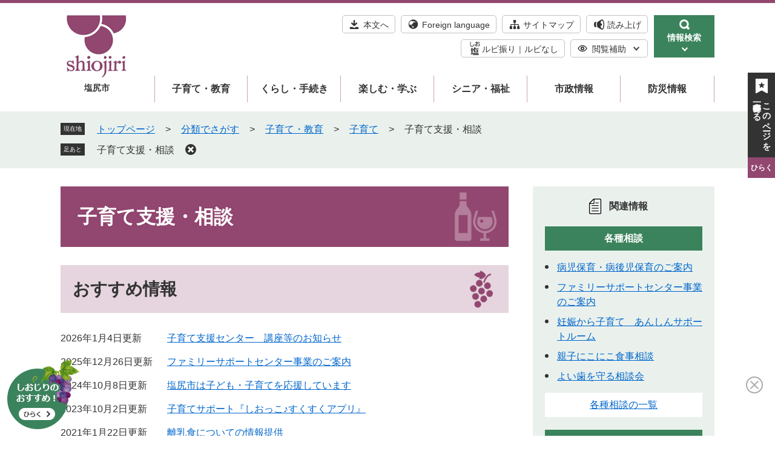

--- FILE ---
content_type: text/html
request_url: https://www.city.shiojiri.lg.jp/life/2/18/83/
body_size: 7480
content:
<?xml version="1.0" encoding="utf-8" standalone="no"?>
<!DOCTYPE html PUBLIC "-//W3C//DTD XHTML 1.0 Transitional//EN" "http://www.w3.org/TR/xhtml1/DTD/xhtml1-transitional.dtd">
<html xmlns="http://www.w3.org/1999/xhtml" xml:lang="ja" lang="ja">
<head>
	<!-- Google tag (gtag.js) -->
<script type="text/javascript" async src="https://www.googletagmanager.com/gtag/js?id=G-6FLZCWKXGB"></script>
<script type="text/javascript">
  window.dataLayer = window.dataLayer || [];
  function gtag(){dataLayer.push(arguments);}
  gtag('js', new Date());

  gtag('config', 'G-6FLZCWKXGB');
  gtag('config', 'UA-204556628-1');
</script>
	<meta http-equiv="X-UA-Compatible" content="IE=edge" />
	<meta http-equiv="Content-Type" content="text/html; charset=utf-8" />
	<meta http-equiv="Content-Language" content="ja" />
	<meta http-equiv="Content-Style-Type" content="text/css" />
	<meta http-equiv="Content-Script-Type" content="text/javascript" />
	<meta name="viewport" content="width=device-width, initial-scale=1.0" />
	<title>子育て支援・相談／塩尻市公式ホームページ</title>
	<link rel="shortcut icon" href="/favicon.ico" type="image/vnd.microsoft.icon" />
<link rel="icon" href="/favicon.ico" type="image/vnd.microsoft.icon" />
<link rel="apple-touch-icon" href="/apple-touch-icon.png" />
<link rel="stylesheet" type="text/css" media="print" href="/ssi/css/print.css" />
<script type="text/javascript" src="/ssi/js/escapeurl.js"></script>
<script type="text/javascript" src="/ssi/js/jquery.js"></script>
<script type="text/javascript" src="/ssi/js/jquery-migrate.js"></script>
<script type="text/javascript" src="/ssi/js/common.js"></script>
<script type="text/javascript" src="/ssi/js/s-google.js"></script>
<script type="text/javascript" src="/ssi/js/search-open-page-id.js"></script>
<script type="text/javascript" src="/ssi/js/last-page-parts-load-1.js"></script>
<script type="text/javascript" src="/ssi/js/footstep.js"></script>
<link rel="stylesheet" type="text/css" href="/ssi/css/footstep.css" />
<script src="//cdn-eas.readspeaker.com/script/12557/webReader/webReader.js?pids=wr&amp;forceAdapter=ioshtml5&amp;disable=translation,lookup" type="text/javascript" id="rs_req_Init"></script>
<meta name="referrer" content="no-referrer-when-downgrade" />
	<style type="text/css" media="all">
		@import url("/ssi/css/life.css");
	</style>
	
</head>
<body>

<div class="life life_list1 side2">
	<!-- コンテナここから -->
	<div id="container">
		<span class="hide" id="pagetop">ページの先頭です。</span>
		<span class="hide"><a href="#skip">メニューを飛ばして本文へ</a></span>

		<!-- ヘッダここから -->
		<div id="header">
			<div id="xp1" class="rs_preserve rs_skip rs_splitbutton rs_addtools rs_exp"></div>
<div id="spm_wrap">
	<button type="button" id="sp_search_menu"><span class="hide">検索</span></button>
	<button type="button" id="sp_menu"><span class="hide">メニュー</span></button>
</div>
<!-- ヘッダーここから -->
<div id="header2">
	<div id="he_left">
		<div id="logo">
			<a href="/"><img src="/img/common/pc_logo.png" alt="塩尻市公式ホームページ" width="120" height="120" class="pc_logo" /><img src="/img/common/emer_logo.png" alt="塩尻市" width="87" height="77" class="emer_logo" /></a>
			<span>塩尻市</span>
		</div>
	</div>
	<div id="he_right">
		<noscript><p>JavaScriptが無効のため、文字の大きさ・背景色を変更する機能を使用できません。</p></noscript>
		<!-- リンクここから -->
		<div id="header_navi">
			<ul id="sub_header_right">
				<li class="h_main"><a href="#skip">本文へ</a></li>
				<li class="h_lang"><a href="/site/userguide/7843.html" lang="en">Foreign language</a></li>
				<li class="h_sitemap"><a href="/sitemap.html">サイトマップ</a></li>
				<li id="readspeaker_button1" class="h_yomiage rs_skip"><a href="//app-eas.readspeaker.com/cgi-bin/rsent?customerid=12557&amp;lang=ja_jp&amp;readid=main&amp;url=" onclick="readpage(this.href, 'xp1'); return false;" class="rs_href" rel="nofollow" accesskey="L">読み上げ</a></li>
				<li class="h_rubifuri">
					<a href="https://mt.adaptive-techs.com/httpadaptor/servlet/HttpAdaptor?.h0.=fp&amp;.ui.=cityshiojirihp&amp;.ro.=kh&amp;.st.=rb&amp;.np.=np">ルビ振り</a><span class="external_link_text">＜外部リンク＞</span><!--
					--><a href="https://mt.adaptive-techs.com/httpadaptor/servlet/HttpAdaptor?.h0.=fp&amp;.ui.=cityshiojirihp&amp;.ro.=fo&amp;.np.=np">ルビなし</a><span class="external_link_text">＜外部リンク＞</span>
				</li>
				<li class="h_support">
					<a href="javascript:void(0)" onclick="javascript:return false;" onkeypress="javascript:return false;" id="support_menu_open">閲覧補助</a>
					<div id="support_menu_box">
						<!-- 文字の大きさ変更ここから -->
						<dl id="moji_size">
							<dt>文字サイズ</dt>
							<dd><a id="moji_large" href="javascript:fsc('larger');" title="文字サイズを拡大する">拡大</a></dd>
							<dd><a id="moji_default" href="javascript:fsc('default');" title="文字サイズを標準にする">標準</a></dd>
						</dl>
						<!-- 文字の大きさ変更ここまで -->
						<!-- 背景の変更ここから -->
						<dl id="haikei_color">
							<dt>背景色</dt>
							<dd><a id="haikei_white" href="javascript:SetCss(1);" title="背景色を白色に変更する">白</a></dd>
							<dd><a id="haikei_black" href="javascript:SetCss(2);" title="背景色を黒色に変更する">黒</a></dd>
							<dd><a id="haikei_blue"  href="javascript:SetCss(3);" title="背景色を青色に変更する">青</a></dd>
						</dl>
						<!-- 背景の変更ここまで -->
						<button type="button" id="support_menu_close">とじる</button>
					</div>
				</li>
			</ul>
			<ul class="bana_div">
				<!--<li id="header_bana"><a href="https://ttzk.graffer.jp/city-shiojiri" target="_blank" rel="noopener noreferrer"><span>くらしの<br />手続きガイド</span></a><span class="external_link_text">＜外部リンク＞</span></li> -->
				<li class="info_search">
					<a href="javascript:void(0)" onclick="javascript:return false;" onkeypress="javascript:return false;" id="info_search_open">
						<span id="open_txt">情報検索</span>
						<span id="close_txt">とじる</span>
					</a>
				</li>
			</ul>
		</div>
		<!-- リンクここまで -->
	</div>
</div>
<div id="header_search_div">
	<span class="key_text">キーワード検索</span>
	<div id="header_search_box">
	<!-- 検索ここから -->
	<div id="top_search_keyword">
		<!-- Googleカスタム検索ここから -->
		<form action="/search.html" method="get" id="cse-search-box" name="cse-search-box">
				<input type="hidden" name="cx" value="004903301317236365745:zzbspj7sbko" /><!--
				--><input type="hidden" name="cof" value="FORID:11" /><!--
				--><input type="hidden" name="ie" value="UTF-8" /><!--
				--><label for="tmp_query"><span class="hide">Googleカスタム検索</span></label><!--
				--><input type="text" name="q" value="" id="tmp_query" /><!--
				--><input type="submit" value="検索" id="submit" name="sa" />
			</form>
			<script type="text/javascript" src="https://www.google.com/coop/cse/brand?form=cse-search-box"></script>
			<!-- Googleカスタム検索ここまで -->
			<div id="cse_filetype">
				<fieldset>
					<legend><span class="hide">検索対象</span></legend>
					<span class="cse_filetypeselect"><input type="radio" name="google_filetype" id="filetype_all" checked="checked" /><label for="filetype_all">すべて</label></span>
					<span class="cse_filetypeselect"><input type="radio" name="google_filetype" id="filetype_html" /><label for="filetype_html">ページ</label></span>
					<span class="cse_filetypeselect"><input type="radio" name="google_filetype" id="filetype_pdf" /><label for="filetype_pdf">PDF</label></span>
				</fieldset>
			</div>
		</div>
		<!-- 検索ここまで -->
		<!-- ページID検索ここから -->
		<div id="top_search_page_id">
			<div id="top_search_page_id_ttl"><label for="open_page_id"><span>記事ID<br />検索</span></label></div>
			<div id="open_page_id_box">
				<div id="page_id_div">
					<input type="text" id="open_page_id" name="open_page_id" value="" />
					<input type="submit" value="表示" id="open_page_id_submit" name="open_page_id_submit" onclick="javascript:search_open_page_id();" onkeypress="javascript:search_open_page_id();" />
				</div>
			</div>
			<div id="open_page_id_message"></div>
		</div>
			<!-- ページID検索ここまで -->
	</div>
</div>
<!-- ヘッダーここまで -->
			<!-- グローバルここから -->
<div id="top_search">
	<div id="top_search_box">
		<ul id="sp_header_navi">
			<li class="h_lang"><a href="/site/userguide/7843.html" lang="en">Foreign language</a></li>
			<li class="h_yomiage rs_skip"><a href="//app-eas.readspeaker.com/cgi-bin/rsent?customerid=12557&amp;lang=ja_jp&amp;readid=main&amp;url=" onclick="readpage(this.href, 'xp1'); return false;" class="rs_href" rel="nofollow">読み上げ</a></li>
			<li class="h_rubifuri">
				<a href="https://mt.adaptive-techs.com/httpadaptor/servlet/HttpAdaptor?.h0.=fp&amp;.ui.=cityshiojirihp&amp;.ro.=kh&amp;.st.=rb&amp;.np.=np">ルビ振り</a><span class="external_link_text">＜外部リンク＞</span><!--
				--><a href="https://mt.adaptive-techs.com/httpadaptor/servlet/HttpAdaptor?.h0.=fp&amp;.ui.=cityshiojirihp&amp;.ro.=fo&amp;.np.=np">ルビなし</a><span class="external_link_text">＜外部リンク＞</span>
			</li>
		</ul>
		<ul id="gnav">
			<li id="gnav2"><a href="/life/2/">子育て・教育</a></li>
			<li id="gnav1"><a href="/life/1/">くらし・手続き</a></li>
			<li id="gnav3"><a href="/life/3/">楽しむ・学ぶ</a></li>
			<li id="gnav4"><a href="/life/4/">シニア・福祉</a></li>
			<li id="gnav5"><a href="/life/5/">市政情報</a></li>
			<li id="gnav6"><a href="/site/bousai-syoubou/">防災情報</a></li>
		</ul>
	</div>
</div>
<!-- グローバルここまで -->
			<!-- header3 -->
		</div>
		<!-- ヘッダここまで -->

		<!-- ぱんくずナビここから -->
		<div id="pankuzu_wrap">
			<div class="pankuzu">
				<span class="icon_current">現在地</span>
				<span class="pankuzu_class pankuzu_class_top"><a href="/">トップページ</a></span>
				<span class="pankuzu_mark"> &gt; </span>
				<span class="pankuzu_class"><a href="/life/">分類でさがす</a></span>
				<span class="pankuzu_mark"> &gt; </span>
				<span class="pankuzu_class"><a href="/life/2/">子育て・教育</a></span>
				<span class="pankuzu_mark"> &gt; </span>
				<span class="pankuzu_class"><a href="/life/2/18/">子育て</a></span>
				<span class="pankuzu_mark"> &gt; </span>
				<span class="pankuzu_class pankuzu_class_current">子育て支援・相談</span>
			</div>
		</div>
		<!-- ぱんくずナビここまで -->

		<div id="mymainback">

			<!-- メインここから -->
			<div id="main">
				<div id="main_a">
					<hr class="hide" />
					<p class="hide" id="skip">本文</p>

					<div id="main_header">
						<h1>子育て支援・相談</h1>
					</div>

					<!-- main_bodyここから -->
					<div id="main_body">

						<!-- 分類ごとの新着情報ここから -->
						<!-- [[a]] -->
						<div class="life1box">
							<h2>おすすめ情報</h2>
							
							<div class="info_list info_list_date">
								<ul>
									
									<li><span class="article_date">2026年1月4日更新</span><span class="article_title"><a href="/soshiki/41/2867.html">子育て支援センター　講座等のお知らせ</a></span></li>
									
									<li><span class="article_date">2025年12月26日更新</span><span class="article_title"><a href="/site/kosodate/2865.html">ファミリーサポートセンター事業のご案内</a></span></li>
									
									<li><span class="article_date">2024年10月8日更新</span><span class="article_title"><a href="/soshiki/8/46672.html">塩尻市は子ども・子育てを応援しています</a></span></li>
									
									<li><span class="article_date">2023年10月2日更新</span><span class="article_title"><a href="/soshiki/28/35568.html">子育てサポート『しおっこ♪すくすくアプリ』</a></span></li>
									
									<li><span class="article_date">2021年1月22日更新</span><span class="article_title"><a href="/soshiki/28/18372.html">離乳食についての情報提供</a></span></li>
									
								</ul>
							</div>
						</div>
						
						<div class="life1box">
							<h2>お知らせ</h2>
							
							<div class="info_list info_list_date">
								<ul>
									
									<li><span class="article_date">2026年1月15日更新</span><span class="article_title"><a href="/comment/60045.html">こども広場「あ・そ・ぼ」の新規登録はその場で出来ますか?</a></span></li>
									
									<li><span class="article_date">2026年1月13日更新</span><span class="article_title"><a href="/soshiki/40/2837.html">病児保育・病後児保育のご案内</a></span></li>
									
									<li><span class="article_date">2026年1月4日更新</span><span class="article_title"><a href="/soshiki/41/3257.html">こども広場「あ・そ・ぼ」利用案内</a></span></li>
									
									<li><span class="article_date">2026年1月4日更新</span><span class="article_title"><a href="/soshiki/41/2862.html">子育て支援センター利用案内</a></span></li>
									
									<li><span class="article_date">2025年12月22日更新</span><span class="article_title"><a href="/soshiki/41/3258.html">塩尻市こども広場「あ・そ・ぼ」月間予定&お知らせ</a></span></li>
									
									<li><span class="article_date">2025年12月18日更新</span><span class="article_title"><a href="/soshiki/39/2820.html">つどいの広場にお越しください（児童館）</a></span></li>
									
									<li><span class="article_date">2025年12月18日更新</span><span class="article_title"><a href="/soshiki/39/2819.html">児童館カフェでリフレッシュしませんか</a></span></li>
									
									<li><span class="article_date">2025年12月2日更新</span><span class="article_title"><a href="/soshiki/43/44401.html">しおじりこども・若者いけんひろば</a></span></li>
									
									<li><span class="article_date">2025年9月25日更新</span><span class="article_title"><a href="/soshiki/62/55720.html">チロルの森　オータムフェスタ開催！10月11日（土曜日）は入園料が半額に♪</a></span></li>
									
									<li><span class="article_date">2025年9月9日更新</span><span class="article_title"><a href="/soshiki/41/2861.html">子育て支援センターのご案内</a></span></li>
									
									<li><span class="article_date">2025年7月18日更新</span><span class="article_title"><a href="/soshiki/26/1015.html">児童手当　申請書類等</a></span></li>
									
									<li><span class="article_date">2025年4月25日更新</span><span class="article_title"><a href="/soshiki/43/52139.html">しおじりこどもまんなかプラン（塩尻市こども計画）</a></span></li>
									
									<li><span class="article_date">2025年4月25日更新</span><span class="article_title"><a href="/soshiki/26/51154.html">児童手当を受けるには申請が必要です</a></span></li>
									
									<li><span class="article_date">2025年4月23日更新</span><span class="article_title"><a href="/soshiki/62/44125.html">チロルの森　グランドオープン</a></span></li>
									
									<li><span class="article_date">2025年4月10日更新</span><span class="article_title"><a href="/soshiki/28/2869.html">ぴよぴよ教室（離乳食教室）のお知らせ</a></span></li>
									
									<li><span class="article_date">2025年4月1日更新</span><span class="article_title"><a href="/soshiki/41/2863.html">子育てサークルのご案内</a></span></li>
									
									<li><span class="article_date">2025年4月1日更新</span><span class="article_title"><a href="/soshiki/28/2870.html">口のケアと歯育相談</a></span></li>
									
									<li><span class="article_date">2025年4月1日更新</span><span class="article_title"><a href="/soshiki/28/2871.html">妊娠から子育て　あんしんサポートルーム</a></span></li>
									
									<li><span class="article_date">2025年4月1日更新</span><span class="article_title"><a href="/soshiki/28/2868.html">親子にこにこ食事相談</a></span></li>
									
									<li><span class="article_date">2025年4月1日更新</span><span class="article_title"><a href="/soshiki/26/2690.html">福祉医療費給付金制度（現物給付用）</a></span></li>
									
									<li><span class="article_date">2025年3月19日更新</span><span class="article_title"><a href="/soshiki/28/2872.html">よい歯を守る相談会</a></span></li>
									
									<li><span class="article_date">2025年1月6日更新</span><span class="article_title"><a href="/soshiki/26/2880.html">児童手当</a></span></li>
									
									<li><span class="article_date">2024年12月6日更新</span><span class="article_title"><a href="/soshiki/40/48172.html">塩尻市子ども・子育て支援事業計画（案）に対するパブリックコメントの実施について</a></span></li>
									
									<li><span class="article_date">2024年12月4日更新</span><span class="article_title"><a href="/soshiki/43/47209.html">（グラレコ公開）みんなで語ろう！しおじりの子育て</a></span></li>
									
									<li><span class="article_date">2024年12月2日更新</span><span class="article_title"><a href="/soshiki/26/2692.html">福祉医療の届出が必要なとき</a></span></li>
									
									<li><span class="article_date">2024年11月15日更新</span><span class="article_title"><a href="/qa/47991.html">県外在住ですが、マタニティ教室等を申し込みできますか？</a></span></li>
									
									<li><span class="article_date">2024年10月11日更新</span><span class="article_title"><a href="/soshiki/26/44011.html">児童手当　令和6年10月から児童手当制度が改正（拡充）されました</a></span></li>
									
									<li><span class="article_date">2024年8月9日更新</span><span class="article_title"><a href="/qa/45101.html">申込時には住民票が塩尻市に無いが、一時保育を利用したい場合は?</a></span></li>
									
									<li><span class="article_date">2024年7月10日更新</span><span class="article_title"><a href="/soshiki/43/2838.html">元気っ子応援事業</a></span></li>
									
									<li><span class="article_date">2024年5月30日更新</span><span class="article_title"><a href="/qa/42583.html">ファミリーサポートの利用方法を教えてください</a></span></li>
									
									<li><span class="article_date">2024年5月30日更新</span><span class="article_title"><a href="/qa/42581.html">こども広場の利用方法を教えてください</a></span></li>
									
									<li><span class="article_date">2024年5月30日更新</span><span class="article_title"><a href="/qa/42568.html">子育て支援センターの利用方法を教えてください</a></span></li>
									
									<li><span class="article_date">2024年4月5日更新</span><span class="article_title"><a href="/soshiki/43/17628.html">地域の子どもの居場所づくりを支援します（子どもの居場所づくり事業補助制度）</a></span></li>
									
									<li><span class="article_date">2024年4月1日更新</span><span class="article_title"><a href="/soshiki/43/2840.html">ながの子育て家庭優待パスポートについて</a></span></li>
									
									<li><span class="article_date">2024年4月1日更新</span><span class="article_title"><a href="/soshiki/26/1014.html">福祉医療　申請書等</a></span></li>
									
									<li><span class="article_date">2024年4月1日更新</span><span class="article_title"><a href="/soshiki/43/3550.html">子ども・子育てに関する相談窓口について</a></span></li>
									
									<li><span class="article_date">2024年4月1日更新</span><span class="article_title"><a href="/soshiki/26/2750.html">特別児童扶養手当</a></span></li>
									
									<li><span class="article_date">2024年4月1日更新</span><span class="article_title"><a href="/soshiki/28/16690.html">『祖父母手帳』を配布しています！</a></span></li>
									
									<li><span class="article_date">2023年9月22日更新</span><span class="article_title"><a href="/soshiki/41/25952.html">オンライン相談　『しおじり子育てつながる相談室』</a></span></li>
									
									<li><span class="article_date">2023年4月1日更新</span><span class="article_title"><a href="/soshiki/28/2843.html">健康・食事・歯科なんでも相談</a></span></li>
									
									<li><span class="article_date">2021年9月17日更新</span><span class="article_title"><a href="/site/kosodate/2865.html">ファミリーサポート事業について</a></span></li>
									
									<li><span class="article_date">2021年9月17日更新</span><span class="article_title"><a href="/soshiki/41/3257.html">こども広場　あ・そ・ぼ</a></span></li>
									
									<li><span class="article_date">2021年9月17日更新</span><span class="article_title"><a href="/soshiki/41/2862.html">子育て支援センター・北部子育て支援センター</a></span></li>
									
									<li><span class="article_date">2021年6月28日更新</span><span class="article_title"><a href="/soshiki/26/2763.html">児童向け福祉サービスについて</a></span></li>
									
									<li><span class="article_date">2021年6月28日更新</span><span class="article_title"><a href="/soshiki/43/3556.html">子どもとメディアとの関わり方について</a></span></li>
									
									<li><span class="article_date">2021年6月28日更新</span><span class="article_title"><a href="/soshiki/43/3551.html">「早ね早おき朝ごはん・どくしょ」市民運動</a></span></li>
									
									<li><span class="article_date">2021年6月28日更新</span><span class="article_title"><a href="/soshiki/43/2846.html">子育て支援ショートステイ事業のご案内</a></span></li>
									
								</ul>
							</div>
						</div>
						<!-- [[f]] -->
						<!-- 分類ごとの新着情報ここまで -->

					</div>
					<!-- main_bodyここまで -->

				</div>
			</div>
			<!-- メインここまで -->
			<hr class="hide" />

			<!-- サイドバー1ここから -->
			<!-- サイドバー1ここまで -->

			<!-- サイドバー2ここから -->
			<div id="sidebar2">

				<!-- 大中小メニューここから ※使用する場合はコメントアウトを外す -->
<!-- 
				<div class="side_box">
					<div class="side_box_ttl"><h2><a href="/life/2/">子育て・教育</a></h2></div>
					<div class="side_box_list">
						<ul>
 -->
							<!-- [[life_name2_pagelink_head]] -->
<!-- 
							<li>[[life_name2_pagelink]]</li>
 -->
 							<!-- [[life_name2_pagelink_tail]] -->
<!-- 
						</ul>
					</div>
				</div>
 -->
				<!-- 大中小メニューここまで -->

				<!-- 関連情報ここから -->
				<div id="kanren_info">
					<h2>関連情報</h2>
					<!-- [[section_subtitle_head2]] -->
					<div class="kanren_box">
						<h3>各種相談</h3>
						<div class="kanren_list">
							<ul>
								<!-- [[section_subtitle_link_head2]] --><li><span class="article_title"><a href="/soshiki/40/2837.html">病児保育・病後児保育のご案内</a></span></li><li><span class="article_title"><a href="/site/kosodate/2865.html">ファミリーサポートセンター事業のご案内</a></span></li><li><span class="article_title"><a href="/soshiki/28/2871.html">妊娠から子育て　あんしんサポートルーム</a></span></li><li><span class="article_title"><a href="/soshiki/28/2868.html">親子にこにこ食事相談</a></span></li><li><span class="article_title"><a href="/soshiki/28/2872.html">よい歯を守る相談会</a></span></li><!-- [[section_subtitle_link_tail2]] -->
							</ul>
							<div class="link_ichiran"><a href="/life/sub/1/18/83/">各種相談の一覧</a></div>
						</div>
					</div>
					
					<div class="kanren_box">
						<h3>申請書ダウンロード</h3>
						<div class="kanren_list">
							<ul>
								<!-- [[section_subtitle_link_head2]] --><li><span class="article_title"><a href="/soshiki/26/1015.html">児童手当　申請書類等</a></span></li><li><span class="article_title"><a href="/soshiki/26/1014.html">福祉医療　申請書等</a></span></li><!-- [[section_subtitle_link_tail2]] -->
							</ul>
							
						</div>
					</div>
					
					<div class="kanren_box">
						<h3>手当・助成・補助金</h3>
						<div class="kanren_list">
							<ul>
								<!-- [[section_subtitle_link_head2]] --><li><span class="article_title"><a href="/soshiki/26/51154.html">児童手当を受けるには申請が必要です</a></span></li><li><span class="article_title"><a href="/soshiki/26/2690.html">福祉医療費給付金制度（現物給付用）</a></span></li><li><span class="article_title"><a href="/soshiki/26/2880.html">児童手当</a></span></li><li><span class="article_title"><a href="/soshiki/26/2692.html">福祉医療の届出が必要なとき</a></span></li><li><span class="article_title"><a href="/soshiki/43/17628.html">地域の子どもの居場所づくりを支援します（子どもの居場所づくり事業補助制度）</a></span></li><!-- [[section_subtitle_link_tail2]] -->
							</ul>
							<div class="link_ichiran"><a href="/life/sub/3/18/83/">手当・助成・補助金の一覧</a></div>
						</div>
					</div>
					
					<div class="kanren_box">
						<h3>施設案内</h3>
						<div class="kanren_list">
							<ul>
								<!-- [[section_subtitle_link_head2]] --><li><span class="article_title"><a href="/soshiki/41/3257.html">こども広場「あ・そ・ぼ」利用案内</a></span></li><li><span class="article_title"><a href="/soshiki/41/2862.html">子育て支援センター利用案内</a></span></li><li><span class="article_title"><a href="/soshiki/62/55720.html">チロルの森　オータムフェスタ開催！10月11日（土曜日）は入園料が半額に♪</a></span></li><li><span class="article_title"><a href="/soshiki/41/2861.html">子育て支援センターのご案内</a></span></li><li><span class="article_title"><a href="/soshiki/62/44125.html">チロルの森　グランドオープン</a></span></li><!-- [[section_subtitle_link_tail2]] -->
							</ul>
							<div class="link_ichiran"><a href="/life/sub/4/18/83/">施設案内の一覧</a></div>
						</div>
					</div>
					
					<div class="kanren_box">
						<h3>計画・ビジョン</h3>
						<div class="kanren_list">
							<ul>
								<!-- [[section_subtitle_link_head2]] --><li><span class="article_title"><a href="/soshiki/43/52139.html">しおじりこどもまんなかプラン（塩尻市こども計画）</a></span></li><li><span class="article_title"><a href="/soshiki/40/48172.html">塩尻市子ども・子育て支援事業計画（案）に対するパブリックコメントの実施について</a></span></li><li><span class="article_title"><a href="/soshiki/40/2836.html">塩尻市子ども・子育て会議</a></span></li><!-- [[section_subtitle_link_tail2]] -->
							</ul>
							
						</div>
					</div>
					
					<div class="kanren_box">
						<h3>イベント・講座・募集</h3>
						<div class="kanren_list">
							<ul>
								<!-- [[section_subtitle_link_head2]] --><li><span class="article_title"><a href="/soshiki/41/2867.html">子育て支援センター　講座等のお知らせ</a></span></li><li><span class="article_title"><a href="/soshiki/41/3258.html">塩尻市こども広場「あ・そ・ぼ」月間予定&お知らせ</a></span></li><li><span class="article_title"><a href="/soshiki/28/2869.html">ぴよぴよ教室（離乳食教室）のお知らせ</a></span></li><li><span class="article_title"><a href="/soshiki/41/2863.html">子育てサークルのご案内</a></span></li><li><span class="article_title"><a href="/soshiki/43/47209.html">（グラレコ公開）みんなで語ろう！しおじりの子育て</a></span></li><!-- [[section_subtitle_link_tail2]] -->
							</ul>
							
						</div>
					</div>
					
					<div class="kanren_box">
						<h3>市民の声・よくある質問</h3>
						<div class="kanren_list">
							<ul>
								<!-- [[section_subtitle_link_head2]] --><li><span class="article_title"><a href="/comment/60045.html">こども広場「あ・そ・ぼ」の新規登録はその場で出来ますか?</a></span></li><li><span class="article_title"><a href="/qa/47991.html">県外在住ですが、マタニティ教室等を申し込みできますか？</a></span></li><li><span class="article_title"><a href="/soshiki/8/46672.html">塩尻市は子ども・子育てを応援しています</a></span></li><li><span class="article_title"><a href="/qa/45101.html">申込時には住民票が塩尻市に無いが、一時保育を利用したい場合は?</a></span></li><li><span class="article_title"><a href="/qa/42583.html">ファミリーサポートの利用方法を教えてください</a></span></li><!-- [[section_subtitle_link_tail2]] -->
							</ul>
							<div class="link_ichiran"><a href="/life/sub/10/18/83/">市民の声・よくある質問の一覧</a></div>
						</div>
					</div>
					<!-- [[section_subtitle_tail2]] -->
					<!-- [[section_subtitle_hr_head2]] -->
					<!-- [[section_subtitle_hr_tail2]] -->
				</div>
				<!-- 関連情報ここまで -->

				<!-- 「見つからないとき」「よくある質問」ここから -->
				<div id="common_banner_link">
<ul>
<li id="common_banner_mitsukaranai"><a href="/site/userguide/"><span>見つからないときは</span></a></li>
<li id="common_banner_faq"><a href="/life/sub/10/"><span>市民の声・よくある質問</span></a></li>
</ul>
</div>
				<!-- 「見つからないとき」「よくある質問」ここまで -->

			</div>
			<!-- サイドバー2ここまで -->

		</div><!-- 3カラム終わり -->

		<!-- フッタここから -->
		<div id="footer">
			<!--footer0 -->
			<!-- footer1 -->
			<div id="footer_div">
	<div id="back_or_pagetop">
		<div id="to_page_top"><a href="#pagetop"><img src="/img/common/f_btn_pagetop.png" alt="このページの先頭へ" /></a></div>
	</div>
	<div id="author_info">
		<div id="author_box">
			<div class="footer_logo"><a href="/"><img src="/img/common/footer_logo.png" alt="塩尻市役所" /></a></div>
			<div class="footer_content">
				<p class="f_number">法人番号3000020202151</p>
				<p class="f_address">〒399-0786　長野県塩尻市大門七番町 3 番 3 号</p>
				<p class="f_contact">Tel：0263-52-0280（代表）</p>
				<p class="f_detail">開庁時間：午前 8 時 30 分から午後 5 時 15 分まで<br/>
閉庁日：土曜日、日曜日、祝日、年末年始</p>
			</div>
		</div>
		<!-- 人口・世帯数ここから -->
			<div id="top_jinkou">
				<div id="top_jinkou_box">
					<div id="top_jinkou_ttl">
						<h2>塩尻市の人口・世帯数</h2>
						<div id="top_jinkou_date">2026年1月1日</div>
					</div>
					<div id="top_jinkou_list">
						<dl id="jinkou_population"><dt>人口：</dt><dd>64,873</dd></dl>
						<dl id="jinkou_household"><dt>世帯：</dt><dd>29,415</dd></dl>
						<span class="jinkou_link"><a href="/life/5/40/">統計情報</a></span>
					</div>
				</div>
			</div>
		<!-- 人口と世帯数ここまで -->
		<div id="footer_navi">
			<ul>
				<li><a href="/site/userguide/1007.html">サイトポリシー</a></li>
				<li><a href="/site/userguide/21522.html">リンク・著作権・免責事項</a></li>
				<li><a href="/site/userguide/">このホームページについて</a></li>
				<li><a href="/site/userguide/1003.html">個人情報保護</a></li>
				<li><a href="/soshiki/8/1005.html">リンク集</a></li>
			</ul>
		</div>
		<div id="copyright"><p lang="en">Copyright  Shiojiri City. All Rights Reserved.</p></div>
	</div>
	<!-- おすすめ情報ここから -->
	<div id="osusume_banner">
	<div id="osusume_banner_box">
		<div id="osusume_banner_ttl">
			<a href="javascript:void(0)" onclick="javascript:return false;" onkeypress="javascript:return false;" id="osusume_banner_open"><span class="hide">しおじりのおすすめ</span></a>
		</div>
		<div id="osusume_banner_list">
			<div id="osusume_banner_list_box">
				<ul class="osusume_banner_list_detail">
					<li><a href="https://www.shiomaru.net/"><img src="/img/common/osusume_img1.png" alt="しおじりまぁるい子育てネット" class="osusume_img" /></a><span class="external_link_text">＜外部リンク＞</span></li>
					<li><a href="/soshiki/37/"><img src="/img/common/osusume_img2.png" alt="えんぱーく" class="osusume_img" /></a></li>
					<li><a href="https://www.raisin.or.jp/"><img src="/img/common/osusume_img3.png" alt="塩尻市文化会館レザンホール" class="osusume_img" /></a><span class="external_link_text">＜外部リンク＞</span></li>
				</ul>
				<img src="/img/common/grapes.png" alt="grapes" width="160" height="145" id="osusume_banner_close" />
			</div>
		</div>
	</div>
</div>
	<!-- おすすめ情報ここまで -->
</div>
		</div>
		<!-- フッタここまで -->

	</div>
	<!-- コンテナここまで -->
</div>
<script type="text/javascript">
(function (c, n, s) {
    if (c[n] === void 0) {c['ULObject'] = n;
    c[n] = c[n] || function () {(c[n].q = c[n].q || []).push(arguments)};
    c[n].l = 1 * new Date();var e = document.createElement('script');
    e.async = 1;e.src = s + "/chatbot.js";
    var t = document.getElementsByTagName('script')[0];t.parentNode.insertBefore(e, t);}
})(window, 'ul_widget', 'https://support-widget.nakanohito.jp');
ul_widget('init', { 'id': 1907, 'lg_id': '' });
</script>
</body>
</html>

--- FILE ---
content_type: text/css
request_url: https://www.city.shiojiri.lg.jp/ssi/css/footstep.css
body_size: 1404
content:
@charset "utf-8";

/* あしあと機能 */
#footstep_wrap {
	width: 1080px;
	margin: 0px auto 10px;
	-webkit-box-sizing: border-box;
		box-sizing: border-box;
}
#mymainback #footstep_wrap {
	-webkit-box-ordinal-group: 1;
		-ms-flex-order: 0;
		order: 0;
}

#footstep {
	position: relative;
	padding-left: 6rem;
}

#footstep_detail {
	display: inline;
	position: static;
}
#footstep_ttl {
	display: block;
	width: 4rem;
	height: 2rem;
	background: #333;
	color: #fff;
	font-size: 1rem;
	line-height: 1.2rem;
	padding: 0.4rem 0px;
	text-align: center;
	-webkit-box-sizing: border-box;
		box-sizing: border-box;
	position: absolute;
	top: 1px;
	left: 0px;
}

#clear_footstep {
	display: inline-block;
	vertical-align: top;
	width: 18px;
	height: 18px;
	margin: 2px 0px 0px 18px;
	padding: 0px;
	border: none;
	background: url(/img/common/icon_clear.png) no-repeat center center #333;
	border-radius: 100%;
	color: #fff;
	line-height: 1;
	text-align: left;
	text-indent: -9999em;
	overflow: hidden;
	cursor: pointer;
}

#footstep_detail:empty,
#footstep_detail:empty + #clear_footstep {
	display: none;
}

.fs_rireki {
	display: inline;
}
.fs_rireki:before {
	content: '>';
	padding: 0px 1.3rem;
}
.fs_rireki:first-child:before {
	display: none;
}
.fs_rireki:last-child a {
	text-decoration: none !important;
	color: inherit !important;
	cursor: default;
}
/* あしあと機能 ここまで */


/* ページ記憶 */
#keep_page {
	position: fixed;
	top: 120px;
	right: 0px;
	z-index: 90;
}

#ktp_viewsw {
	display: inline-block;
	width: 4.5rem;
	height: auto;
	text-decoration: none;
}
#ktp_viewsw span#close_page {
	display: none;
}
#ktp_viewsw span#open_page,
#ktp_viewsw span#close_page {
	width: 4.5rem;
	-webkit-box-sizing: border-box;
	-moz-box-sizing: border-box;
	box-sizing: border-box;
	background: url(/img/common/mypage_icon.png) no-repeat right 10px top 10px #333333;
	color: #ffffff;
	font-size: 1.4rem;
	font-weight: bold;
	letter-spacing: 0px;
	-webkit-writing-mode: vertical-rl;
	-ms-writing-mode: tb-rl;
	writing-mode: vertical-rl;
	line-height: 1.6rem;
	padding: 41px 6px 19px;
	position: relative;
	cursor: pointer;
}
#ktp_viewsw span#hiraku {
	display: inline-block;
}
#ktp_viewsw span#tojiru {
	display: none;
}
#ktp_viewsw span#hiraku,
#ktp_viewsw span#tojiru {
	background: #924770;
	color: #ffffff;
	font-size: 1.2rem;
	font-weight: bold;
	letter-spacing: 0px;
	-webkit-writing-mode: horizontal-tb;
	-ms-writing-mode: lr-tb;
	writing-mode: horizontal-tb;
	line-height: 2rem;
	padding: 7px 0px;
	position: relative;
	cursor: pointer;
	width: 4.5rem;
	text-align: center;
}
#ktp_viewsw.open {
	display: block;
	position: absolute;
	left: -4.5rem;
	padding: 0px 0px;
	text-decoration: none;
	height: 21.7rem;
}

#ktp_viewsw.open:after {
	width: 50px;
	height: 100%;
	background-image: url(/img/common/icon_keep_close.png);
}
#ktp_viewsw.open span#open_page, #ktp_viewsw.open span#hiraku {
	display: none;
}
#ktp_viewsw.open span#close_page, #ktp_viewsw.open span#tojiru {
	display: block;
}
#ktp_viewsw.open span#close_page {
	padding: 38px 14px 10px 9px;
}
#ktp_list_wrap {
	background: #efefef;
	min-height: 25rem;
}
#ktp_list_wrap2 {
	padding: 20px;
	text-align: left;
}
#ktp_list_wrap2 .btn_func {
	display: block;
	width: 26rem;
	-webkit-box-sizing: border-box;
	box-sizing: border-box;
	background: #924770;
	border: 1px solid #924770;
	color: #ffffff;
	line-height: 1.8rem;
	margin: 0px 0px 5px;
	padding: 5px 10px;
	text-align: center;
	font-size: 1.4rem;
	cursor: pointer;
}
#ktp_list_wrap2 .btn_func#ktp_del_all {
	margin-bottom: 10px;
}
#ktp_item_list {
	display: block;
	width: 26rem;
	height: 110px;
	margin: 0px;
	padding: 0px;
	list-style: none;
	height: 11rem;
	overflow-y: auto;
}
#ktp_item_list:empty:before {
	content: '登録がありません。';
}

.ktp_item {
	display: block;
	margin: 0px;
	padding: 10px 30px 10px 0px;
	border-bottom: 1px dotted #a9a9a9;
	position: relative;
}
.ktp_item a, .ktp_item a:link, .ktp_item a:visited {
	font-size: 1.4rem;
	color: #0066cc;
}
.ktp_item:last-child {
	border-bottom: none;
}
.ktp_item_del {
	display: block;
	width: 15px;
	height: 20px;
	margin: 0px;
	padding: 0px;
	border: none;
	background: url(/img/common/delete_icon.png) no-repeat;
	background-size: auto;
	color: #fff;
	line-height: 1;
	text-align: left;
	text-indent: -9999em;
	overflow: hidden;
	cursor: pointer;
	position: absolute;
	right: 3px;
	top: 50%;
	-webkit-transform: translateY(-50%);
		-ms-transform: translateY(-50%);
		transform: translateY(-50%);
}
/* ページ記憶ここまで */


/* アクセシビリティチェック画面 */
.errrange ~ #keep_page {
	display: none !important;
}
/* アクセシビリティチェック画面 ここまで */


/* タブレット */
@media screen and (max-width : 1079px) {

	#footstep_wrap {
		width: 100%;
	}

	#keep_page {
		display: none !important;
	}

}
/* タブレット ここまで */


/* スマートフォン */
@media screen and (max-width: 670px) {

	#footstep_wrap {
		display: none !important;
	}

	#keep_page {
		display: none !important;
	}

}
/* スマートフォン ここまで */

--- FILE ---
content_type: text/css
request_url: https://www.city.shiojiri.lg.jp/ssi/css/parts.css
body_size: 9687
content:
@charset "utf-8";

/* リードスピーカー */
body .rsbtn {
	z-index: 100;
}

/********** 1 共通 **********/

/* float clear */
.cf::before,
.cf::after {
	content: "";
	display: table;
}
.cf::after {
	clear: both;
}
/* For IE 6/7 (trigger hasLayout) */
.cf {
	zoom: 1;
}

/* スマートフォン用 */
#viewPCMode {
	display: none;
}
#sp_page_index_link_wrap {
	display: none;
}
#spm_wrap {
	display: none;
}
.sp_button {
	display: none;
}

/* レスポンシブアコーディオン用 */
.acc_title + input {
	display: none;
}
.acc_icon {
	display: none;
}

/* 隠す */
.hide {
	display: block;
	width: 0px;
	height: 0px;
	margin: 0px;
	padding: 0px;
	clip: rect(0,0,0,0);
	overflow: hidden;
}
hr.hide {
	border: none;
}

/* Googlemap */
.gglmap {
	position: relative;
	padding-top: 30px;
	padding-bottom: 56.25%;
	height: 0px;
	overflow: hidden;
}
.gglmap iframe,
.gglmap object,
.gglmap embed {
	position: absolute;
	top: 0px;
	left: 0px;
	width: 100%;
	height: 100%;
}

/* iOSでのボタンデザインをリセット */
input[type="button"],
input[type="submit"],
button {
	-webkit-appearance: none;
	   -moz-appearance: none;
		appearance: none;
	border-radius: 0;
	cursor: pointer;
}

/* telリンク無効 */
.open_page_id a[href^="tel:"],
.f_number a[href^="tel:"] {
	text-decoration: none !important;
	color: currentColor !important;
	pointer-events: none !important;
}

/* 承認枠 */
#approval_table {
	font-size: 1.4rem;
}

/********** 2 基本設定 **********/

/* フォント */
body,
button,
input[type="button"],
input[type="submit"],
input[type="text"],
textarea,
select {
	font-family: Meiryo, メイリオ, 'Hiragino Kaku Gothic ProN', 'ヒラギノ角ゴ ProN W3', Osaka, sans-serif;
	font-size: 1.6rem;
	line-height: 1.5;
}
em {
	font-family: 'Hiragino Kaku Gothic ProN', 'ヒラギノ角ゴ ProN W3', Osaka, 'MS PGothic', sans-serif;
}

.mincho {
	font-family: '游明朝', 'Yu Mincho', '游明朝体', 'YuMincho', 'ヒラギノ明朝 Pro W3', 'Hiragino Mincho Pro', 'HiraMinProN-W3', serif;
}

/* 基本の文字色 */
body {
	color: #333;
}

/* 外部リンク */
.external_link_text {
	display: none;
}

/* 基本タグ */
p {
	margin: 1em 0px;
	word-wrap: break-word;
	word-break: normal;
}

hr {
	clear: both;
}

/********** 3 ヘッダ **********/

/* ヘッダ */
#header2 {
	width: 1080px;
	margin: 0px auto;
	position: relative;
}

#he_left {
	width: 120px;
	position: absolute;
	top: 10px;
	left: 0px;
	z-index: 1;
}
#he_left #logo {
	margin: 0px;
}
#he_left #logo h1 {
	margin: 0px;
}
#he_left #logo a {
	display: block;
}
#he_left #logo img {
	width: auto;
	height: auto;
}
#he_left #logo span {
	display: block;
	text-align: center;
	font-size: 1.4rem;
	font-weight: bold;
	line-height: 2rem;
}
#he_left #logo img.emer_logo {
	display: none;
}
#he_right {
	margin-left: 200px;
	padding: 20px 0px;
	text-align: right;
}
#sub_header_right{
	 width: 58%;
	margin-right: 10px;
	display: inline-block;
	margin: 0px;
	padding: 0px;
}
.bana_div {
	margin: 0px;
	width: auto;
	padding: 0px;
	display: -webkit-inline-box;
	display: -ms-inline-flexbox;
	display: inline-flex;
	margin-left: 10px;
}
.bana_div li {
	list-style: none;
	display: inline-block;
}
#header_navi {
	margin: 0px;
	padding: 0px;
	list-style: none;
	display: -webkit-box;
	display: -ms-flexbox;
	display: flex;
	-ms-flex-wrap: wrap;
		flex-wrap: wrap;
	-webkit-box-pack: end;
		-ms-flex-pack: end;
		justify-content: flex-end;
	-webkit-box-align: start;
		-ms-flex-align: start;
		align-items: flex-start;
}
#header_navi li[class^="h_"] {
	display: inline-block;
	vertical-align: top;
	margin: 0px 0px 10px 5px;
	text-align: left;
}
ul#sp_header_navi{
	display:none;
}
li#header_bana {
	margin-right: 10px;
}
#header_bana a{
	width: 190px;
	display: -webkit-box;
	display: -ms-flexbox;
	display: flex;
	background: #f4ecf0;
	color: #924770;
	vertical-align: middle;
	font-size: 1.6rem;
	font-weight: bold;
	text-align: center;
	text-decoration: none;
}
#header_bana a span {
	background: url(/img/common/kurashi_bana.png)no-repeat left 10px center;
	padding: 19px 15px 19px 75px;
	line-height: 1;
	text-align: left;
}
#header {
	font-size: 1.5rem;
	border-top: 5px solid #924770;
}
#header_navi li[class^="h_"] > a {
	display: block;
	background-color: transparent;
	background-repeat: no-repeat;
	background-position: 10px center;
	padding: 8px 10px 6px 34px;
	text-decoration: none;
	border: 1px solid #c3c2c2;
	border-radius: 5px;
	font-size: 1.4rem;
	color: #333333;
	line-height: 1;
}
#header_navi li.h_main > a {
	background-image: url(/img/common/main_icon.png);
}
#header_navi li.h_yomiage > a {
	background-image: url(/img/common/yomiage_icon.png);
}
#header_navi li.h_sitemap > a {
	background-image: url(/img/common/sitemap_icon.png);
}
#header_navi li.h_lang > a {
	background-image: url(/img/common/language_icon.png);
}
#header_navi li.h_support > a {
	background-image: url(/img/common/support_icon.png),url(/img/common/down_eye_icon.png);
	background-repeat: no-repeat,no-repeat;
	background-position: left 10px center,right 12px center;
}

#header_navi li.h_rubifuri {
	border: 1px solid #c3c2c2;
	border-radius: 5px;
	padding: 8px 10px 6px 34px;
	background: url(/img/common/rubifuri_icon.png) no-repeat 10px center;
}
#header_navi li.h_rubifuri > a {
	border: none;
	padding: 0px;
	display: inline-block;
	vertical-align: middle;
}
#header_navi li.h_rubifuri > a:first-child:after {
	content: '|';
	display: inline-block;
	margin: -1px 5px 0px;
	color: #666666;
}

/* アクセシビリティ機能 */
.h_support {
	position: relative;
}
.h_support #support_menu_open {
  padding: 8px 35px 6px 35px !important;
}
.h_support #support_menu_open.open{
	background-image: url(/img/common/support_icon.png),url(/img/common/up_eye_icon.png);
	position: relative;
	z-index: 1111;
	border-bottom-right-radius: 0;
	border-bottom-left-radius: 0;
	border-bottom-color: #fff;
}
#support_menu_box {
	display: none;
	position: absolute;
	top: 100%;
	right: 0px;
	z-index: 100;
	background: #fff;
	-webkit-box-sizing: border-box;
		box-sizing: border-box;
	min-width: 215px;
	min-height: 140px;
	margin: 0px;
	padding: 10px 15px;
	text-align: right;
	border: 1px solid #c3c2c2;
}
#support_menu_box.open {
	display: block;
	margin-top: -1px;
	border-top: 1px solid #ffffff;
}
#support_menu_box.open:before{
	position: absolute;
	content: '';
	width: 28%;
	height: 2px;
	border-top: 1px solid #c3c2c2;
	left: -1px;
	top: -1px;
}

#support_menu_close {
	border: none;
	margin: 0px;
	background: url(/img/common/cross_icon.png) no-repeat right;
	padding: 5px 25px 5px 0px;
	font-size: 1.2rem;
}

#support_menu_box dl {
	margin: 0px 0px 15px;
	display: -webkit-box;
	display: -ms-flexbox;
	display: flex;
	-ms-flex-wrap: nowrap;
		flex-wrap: nowrap;
	-webkit-box-pack: center;
		-ms-flex-pack: center;
		justify-content: left;
	-webkit-box-align: center;
		-ms-flex-align: center;
		align-items: center;
}
#support_menu_box dl dt {
	display: inline-block;
	vertical-align: middle;
	width: 5em;
	font-size: 1.5rem;
	line-height: 1.8rem;
	margin: 0px 5px 0px 0px;
	padding: 6px 0px;
}
dl#haikei_color dt{
	width: 3em;
}
#support_menu_box dl dd {
	display: inline-block;
	vertical-align: middle;
	margin: 0px 0px 0px 2px;
	padding: 0px;
}
#support_menu_box dl dd a {
	display: block;
	background: #fff;
	border: 1px solid #ccc;
	border-radius: 5px;
	color: #333;
	font-size: 1.3rem;
	line-height: 1.8rem;
	text-decoration: none;
	padding: 5px 8px;
}
#support_menu_box dl dd a#moji_large {
	font-weight: bold;
}
#support_menu_box dl dd a#haikei_white {
	background: #fff !important;
	color: #333 !important;
	font-weight: bold;
}
#support_menu_box dl dd a#haikei_black {
	background: #000 !important;
	color: #fff !important;
	font-weight: bold;
	border: none;
	padding: 6px 9px;
}
#support_menu_box dl dd a#haikei_blue {
	background: #00f !important;
	color: #ff0 !important;
	font-weight: bold;
	border: none;
	padding: 6px 9px;
}
.info_search{
	width: 100px;
	height: auto;
	background-color: #3b835c;
}
.info_search a {
	display: block;
	background-image: url(/img/common/search_icon.png), url(/img/common/down_arrow_icon.png);
	background-repeat: no-repeat;
	background-position: top 6px center,bottom 8px center;
	text-decoration: none !important;
	padding: 27px 0px 22px 0px;
	color: #ffffff !important;
	font-weight: bold;
	font-size: 1.4rem;
}
#info_search_open.open {
	background-image: url(/img/common/search_icon.png), url(/img/common/up_arrow_icon.png);
}
#info_search_open #open_txt, #info_search_open.open #close_txt {
	display: block;
	text-align: center;
}
#info_search_open #close_txt, #info_search_open.open #open_txt {
	display: none;
}

/* 検索 */
#header_search_div {
	display: none;
	width: 100%;
	position: absolute;
	top: 95px;
	left: 0px;
	z-index: 100;
	background: #3b835c;
	-webkit-box-sizing: border-box;
	        box-sizing: border-box;
	margin: 0px;
	padding: 12px;
	text-align: right;
	color: #ffffff;
}
.key_text{
	display:none;
	color: #ffffff;
}
#open_page_id {
	width: 148px;
	height: 38px;
	margin: 0;
	padding: 0;
	border: none;
	position: relative;
	right: 1px;
	border-radius: 0;
}
#open_page_id_submit {
	display: inline-block;
	vertical-align: top;
	border: none;
	background: #333333;
	width: 58px;
	height: 38px;
	-webkit-box-sizing: border-box;
	box-sizing: border-box;
	margin: 0px;
	padding: 0px;
	font-size: 1.4rem;
	line-height: 38px;
	white-space: nowrap;
	color: #ffffff;
	font-weight: bold;
}
#header_search_div.open{
	display:block;
}
#top_search_keyword {
	display: inline-block;
	vertical-align: top;
}
#top_search_page_id {
	margin-left: 20px;
	display: inline-block;
	text-align: left;
	position: relative;
}
div#open_page_id_message{
	position: absolute;
	top: calc(100% + 5px);
	padding: 10px 10px;
	right: 0;
	white-space: nowrap;
	border-radius: 5px;
	z-index: 10;
	background: #ffffff;
	color: #333333;
}
div#open_page_id_message:empty {
	display: none;
}
#top_search_page_id > * {
	display: inline-block;
}
#top_search_page_id_ttl {
	vertical-align: top;
}
#open_page_id_box #page_id_div {
	display: -webkit-box;
	display: -ms-flexbox;
	display: flex;
	-ms-flex-wrap: nowrap;
	flex-wrap: nowrap;
	padding-left: 5px;
}
#top_search_page_id span {
	color: #ffffff;
	font-weight: bold;
	font-size: 1.4rem;
	position: relative;
	top: 6px;
	line-height: 1.2;
}
#open_page_id_box {
	padding-top: 3px;
}
#header_search_box {
	max-width: 1080px;
	margin: 0px auto;
}
#cse-search-box {
	display: inline-block;
	vertical-align: middle;
	width: 230px;
	height: 38px;
	-webkit-box-sizing: border-box;
		box-sizing: border-box;
}
#tmp_query {
	display: inline-block;
	border-radius: 0;
	vertical-align: middle;
	border: none !important;
	width: calc(100% - 60px) !important;
	height: 38px !important;
	-webkit-box-sizing: border-box;
		box-sizing: border-box;
}
#submit {
	display: inline-block;
	vertical-align: middle;
	border: none;
	background: #333333;
	width: 60px;
	height: 38px;
	-webkit-box-sizing: border-box;
		box-sizing: border-box;
	margin: 0px;
	padding: 0px;
	font-size: 1.4rem;
	line-height: 38px;
	white-space: nowrap;
	color: #ffffff;
	font-weight: bold;
}

#cse_filetype {
	display: inline-block;
	vertical-align: middle;
}
#cse_filetype fieldset {
	border: none;
	margin: 0px;
	padding: 0px;
	width: 150px;
	text-align: left;
}
#cse_filetype fieldset legend {
	margin: 0px;
	padding: 0px;
	display: none;
}
#cse_filetype fieldset span {
	font-size: 1.4rem;
	display: inline-block;
	color: #ffffff;
}
#cse_filetype fieldset span input {
	margin: 3px 10px 5px 5px;
	vertical-align: middle;
}

/* グローバルナビ */
#top_search_box {
	width: 1080px;
	margin: 0 auto;
}
ul#gnav {
	width: auto;
	margin: 0px auto;
	padding: 0px 0px 15px 155px;
	list-style: none;
	display: table;
	table-layout: fixed;
}
ul#gnav li {
	display: table-cell;
	vertical-align: middle;
	width: 155px;
}
ul#gnav li:first-child a {
	border-left: 1px solid #c8a3b7;
}
ul#gnav li a {
	display: block;
	color: #333333;
	font-size: 1.6rem;
	font-weight: bold;
	border-right: 1px solid #c8a3b7;
	line-height: 3rem;
	text-decoration: none;
	text-align: center;
	padding: 7px 10px;
}
ul#gnav li a:focus {
	text-decoration: underline;
}

/* グローバルナビ（動的メニュー） ※使用する場合は要調整 */
#context_category02,
#context_category01 {
	display: none;
}

/********** 4 パンくず **********/

/********** 5 フッタ **********/

/* フッタ */
#footer_navi ul {
	width: 1080px;
	margin: 0px auto;
	list-style: none;
}
#footer_navi ul li {
	display: inline-block;
	vertical-align: middle;
	margin: 5px 16px 10px 0px;
	border-right: 1px solid #e4e4e4;
	line-height: 1.5rem;
	padding-right: 20px;
}
#footer_navi ul li:last-child {
	border-right: none;
}
#author_info {
	color: #fff;
	margin: 0px auto;
	padding: 0px;
	display: block;
	position: relative;
}
#author_info:after {
	content: '';
	background: url(/img/common/footer_map.png) no-repeat;
	width: 253px;
	height: 281px;
	position: absolute;
	z-index: 1;
	top: 45px;
	left: 480px;
	-webkit-transform: translateX(-50%);
	-ms-transform: translateX(-50%);
	transform: translateX(-50%);
	margin-left: 345px;
}
#author_info > div {
	width: 1080px;
	margin: 0px auto;
}
#author_box {
	padding: 60px 0px 25px;
}
#author_box p {
	margin: 0px;
}
#author_box p.f_author {
	font-size: 3rem;
	font-weight: bold;
}
#copyright {
	padding: 8px 0px 60px;
}
#copyright p {
	margin: 0px;
	font-size: 1.2rem;
}
.footer_content {
	display: inline-block;
	line-height:1.8em;
}
.footer_logo {
	display: inline-block;
	vertical-align: top;
	padding-right: 19px;
}
.footer_logo a {
	display: block;
}
div#top_jinkou {
	min-width: 623px;
	margin-left: 0;
	letter-spacing: 0.06rem;
}
#top_jinkou_box dd {
	display: inline-block;
	vertical-align: top;
	margin: 0px;
	padding: 0px;
}
#top_jinkou_ttl {
	font-size: 1.2rem;
	line-height: 1.2;
	padding-right: 30px;
}
#top_jinkou_box .jinkou_link a {
	border: 1px solid #ffffff;
	padding: 6px 0 6px 27px;
	text-decoration: none;
	color: #ffffff;
	width: 95px;
	-webkit-box-sizing: border-box;
	        box-sizing: border-box;
	display: inline-block;
	background: url(/img/common/jinkou_arr.png)no-repeat left 10px center;
}
div#top_jinkou_ttl h2 {
	margin:0;
	font-size: 1.4rem;
}
div#top_jinkou_date {
	text-align: center;
}
div#top_jinkou_box dt {
	display: inline-block;
	vertical-align: top;
	margin: 0px;
	padding: 0px;
}
div#top_jinkou_box > * {
	display: table-cell;
	vertical-align: middle;
}
div#top_jinkou_box {
	background-color: #924770;
	border-radius: 5px;
	table-layout: fixed;
	display: table;
	padding: 11px 20px 11px 15px;
	margin-bottom: 25px;
}
div#top_jinkou_box #top_jinkou_list dl {
	display: inline-block;
	vertical-align: middle;
	margin: 0;
	font-weight: bold;
}
#jinkou_population {
	background: url(/img/common/jinkou_population.png)no-repeat left center;
	padding: 1px 22px 2px 33px;
}
#jinkou_household{
	background: url(/img/common/jinkou_household.png)no-repeat left 6px center;
	padding: 1px 25px 4px 27px;
}

/* 戻る・ページトップ */
#back_or_pagetop {
	position: absolute;
	top: -30px;
	right: 0px;
}
#back_or_pagetop > div {
	vertical-align: bottom;
	position: relative;
	z-index: 1;
}
#back_or_pagetop > div a {
	display: block;
	color: #333;
	line-height: 2rem;
	width: 60px;
}
#footer_navi ul {
	width: 1080px;
	margin: 0px auto;
	list-style: none;
	padding: 0px;
	position: relative;
	z-index: 3;
}

div#footer_navi ul a {
	color: #ffffff;
}
#footer {
	background: #333333;
	border-top: 3px solid #924770;
	font-size: 1.4rem;
}
#footer_div {
	position: relative;
	width: 1080px;
	margin: 0 auto;
}
/* ページトップ（フローティング表示） */
#footer_link_pagetop {
	display: block;
	width: 90px;
	position: fixed;
	right: 20px;
	bottom: -180px;
	z-index: 70;
	-webkit-transition: bottom 0.5s ease-in-out;
	-o-transition: bottom 0.5s ease-in-out;
	transition: bottom 0.5s ease-in-out;
}
#footer_link_pagetop.fixed {
	bottom: 20px;
}
#footer_link_pagetop a {
	display: block;
}
#footer_link_pagetop img {
	width: 100%;
	height: auto;
}

/* おすすめ情報（回遊ボタン） */
/* おすすめ情報（回遊ボタン） */
#osusume_banner {
	position: fixed;
	left: 10px;
	bottom: 10px;
	z-index: 90;
}
#osusume_banner.open #osusume_banner_box {
	position: relative;
	left: 10px;
	background: #ffffff;
	border-top-left-radius: 63px;
	border-top-right-radius: 63px;
	border-bottom-left-radius: 63px;
	border-bottom-right-radius: 63px;
}
#osusume_banner_box {
	width: auto;
	display: table;
}
#osusume_banner_ttl {
	background: url(/img/common/osusume_open.png) no-repeat;
	display: table-cell;
	vertical-align: bottom;
	width: 122px;
	height: 116px;
}
#osusume_banner.open #osusume_banner_ttl {
	background: url(/img/common/osusume_close.png) no-repeat;
	background-position: top left 0px;
	height: 100px;
	width: 105px;
	position: relative;
	top: 0px;
	left: -8px;
}
#osusume_banner_ttl a {
	display: block;
	text-decoration: none;
	text-align: center;
	padding: 50px 0px;
}
#osusume_banner_ttl a span.hide {
	color: #ffffff;	
}
#osusume_banner_list {
	display: none;
	vertical-align: bottom;
	padding: 5px 0px;
	max-width: calc(100vw - 140px);
	-webkit-box-sizing: border-box;
	box-sizing: border-box;
}
#osusume_banner.open #osusume_banner_list {
	vertical-align: top;
	display: table-cell;
}

#osusume_banner_list_box {
	padding: 0px;
	position: relative;
}
#osusume_banner_close {
	display: block;
	width: 79px;
	height: 74px;
	margin: 0px;
	padding: 0px;
	border: none;
	background: url(/img/common/grapes.png) no-repeat center center;
	background-size: 100%;
	color: #fff;
	line-height: 1;
	text-align: left;
	text-indent: -9999em;
	overflow: hidden;
	position: absolute;
	top: -20px;
	right: -7px;
	z-index: 8;
}

.osusume_banner_list_detail {
	margin: 0px;
	padding: 10px 0;
	display: -webkit-box;
	display: -ms-flexbox;
	display: flex;
	-ms-flex-wrap: wrap;
		flex-wrap: wrap;
	-webkit-box-pack: start;
		-ms-flex-pack: start;
		justify-content: flex-start;
	-webkit-box-align: start;
		-ms-flex-align: start;
		align-items: flex-start;
}
.osusume_banner_list_detail > li {
	display: inline-block;
	vertical-align: top;
	width: 210px;
	margin: 5px;
	height: 60px;
	position: relative;
}
.osusume_banner_list_detail > li:last-child {
	padding-right: 37px;
}
.osusume_banner_list_detail img {
	width: auto;
	height: auto;
	position: absolute;
	z-index: 9;
}

/********** AI **********/
#ai_div {
	position: fixed;
	bottom: 10px;
	right: 10px;
}
#ai_div a {
	display: block;
}
#ai_div a img {
	width: auto;
	height: auto;
}
/********** 6 メイン **********/

/********** 7 サイド **********/

/* サイドバー */
#sidebar1 > div,
#sidebar2 > div {
	margin-bottom: 10px;
}
#sidebar1 > div:last-child,
#sidebar2 > div:last-child {
	margin-bottom: 0px !important;
}

#sidebar1 img,
#sidebar2 img {
	max-width: 100%;
	height: auto;
}

/* サイドメニュー */
.side_box {
	background: #efefef;
	padding: 20px;
}
.side_box_ttl h2 {
	background: #924770;
	font-size: 1.6rem;
	font-weight: bold;
	color: #fff;
	line-height: 1.4;
	margin: 0px;
	padding: 9px 20px;
	text-align: center;
}
.side_box_list ul {
	margin: 0px;
	padding: 20px 0 0;
	list-style: none;
}
.side_box_list ul li {
	margin-bottom: 10px;
	padding: 3px 0px 0px 20px;
	-webkit-box-sizing: border-box;
	box-sizing: border-box;
	position: relative;
}
.side_box_list ul li:before {
	content: '';
	width: 6px;
	height: 6px;
	background: #333333;
	border-radius: 100%;
	position: absolute;
	left: 0px;
	top: 0.7em;
}
.side_box_list ul li:last-child {
	margin-bottom: 0px;
}
.side_box_list ul li ul {
	padding: 0px;
}
.side_box_list ul li ul li {
	margin-bottom: 5px;
}
.side_box_txt {
	padding-top: 15px;
}
.side_box_txt p {
	margin: 0px 0px 1em;
}
.side_box_txt p:last-child {
	margin-bottom: 0px;
}
.kakuka_email {
	margin-bottom: 5px;
}
.soshiki_kakuka #freespace2_ka h2 {
	background: #eaf1ed;
	margin: 0px;
	padding: 17px 20px 16px;
	font-size: 1.6rem;
	font-weight: bold;
	line-height: 1.4;
	text-align: center;
}
#freespace2_ka ul {
	list-style: none;
	margin: 0px;
	padding: 10px 0px;
}
#freespace2_ka ul li {
	margin-bottom: 8px;
	padding: 0px 0px 0px 25px;
	-webkit-box-sizing: border-box;
	box-sizing: border-box;
	position: relative;
}
#freespace2_ka ul li:before {
	content: '';
	width: 6px;
	height: 6px;
	background: #333;
	border-radius: 50%;
	position: absolute;
	left: 10px;
	top: 0.6em;
}
/********** 8 リスト **********/

/* リスト（横並び） */
.navigation,
.navigation ul {
	margin: 0px;
	padding: 0px;
	list-style: none;
	display: -webkit-box;
	display: -ms-flexbox;
	display: flex;
	-ms-flex-wrap: wrap;
		flex-wrap: wrap;
	-webkit-box-pack: start;
		-ms-flex-pack: start;
		justify-content: flex-start;
	-webkit-box-align: start;
		-ms-flex-align: start;
		align-items: flex-start;
	width: 100%; /* IE11対応 */
	-webkit-box-sizing: border-box;
	box-sizing: border-box;
}
.navigation ul li,
.navigation > div {
	display: inline-block;
	vertical-align: top;
	margin: 0px 23px 13px 0px;
	padding: 0px 23px 0px 0px;
	border-right: 1px solid #929292;
	line-height: 1;
}
.navigation ul li:last-child,
.navigation > div:last-child {
	margin-right: 0px;
	padding-right: 0px;
	border-right: none;
}

/* リスト（一覧） */
.info_list ul {
	margin: 0px;
	padding: 0px;
	list-style: none;
}
.info_list ul li {
	margin: 0px 0px 15px;
}
.info_list ul li:last-child {
	margin-bottom: 0px;
}
.site_list2 .info_list ul li {
	border-bottom: 1px solid #e9dae2;
	padding-bottom: 20px;
	margin-bottom: 20px;
}

/* リスト（日付） */
.info_list.info_list_date ul li {
	width: 100%;
	display: table;
	-webkit-box-sizing: border-box;
		box-sizing: border-box;
}
.info_list.info_list_date ul li > span {
	display: table-cell;
	vertical-align: top;
}
.info_list.info_list_date ul li > span.article_date {
	width: 11em;
}

.info_list.info_list_date ul li > span.article_title > img:first-child{
    width: auto;
	height: 25px;
	vertical-align: middle;
	margin-right: 10px;
}

/* リスト（担当課） */
.article_section::before {
	content: '（';
}
.article_section::after {
	content: '）';
}
.article_section:empty::before,
.article_section:empty::after {
	display: none;
}

/* リスト（サムネイル） */
.list_pack {
	width: 100%;
	display: table;
	-webkit-box-sizing: border-box;
	box-sizing: border-box;
}

.list_pack .article_txt {
	display: table-cell;
	vertical-align: top;
}
.list_pack .article_txt .article_date {
	display: block;
}
.list_pack .article_txt .article_title {
	display: block;
}

.list_pack .article_img {
	display: table-cell;
	vertical-align: top;
	width: 200px;
	padding-right: 30px;
}
.list_pack .article_img span {
	display: block;
	position: relative;
}
.list_pack .article_img span:empty {
	height: 150px;
	background: url(/img/common/noimage.png) no-repeat center center;
	background-size: cover;
}
.list_pack .article_img span img {
	width: 200px;
	height: auto;
}

/* リスト（サムネイル） 縦可変 */
/*
.list_pack .article_img span {
	height: auto;
}
.list_pack .article_img span img {
	position: static;
	-webkit-transform: none;
		-ms-transform: none;
		transform: none;
	width: 100%;
	height: auto;
}
*/

/* リスト（一覧リンク） */
div.link_ichiran {
	margin: 20px 0px 30px;
	text-align: right;
}
div.link_ichiran a {
	display: inline-block;
	background: #f4ecf0;
	padding: 8px 20px;
	text-align: center;
	-webkit-box-sizing: border-box;
		box-sizing: border-box;
}

#main div.link_ichiran a {
	min-width: 260px;
}

/* リスト（newアイコン） */
img.icon_new {
	margin-left: 0.5em;
	vertical-align: middle;
}

/* リスト（新着情報） */
.section_information {
}
.section_information h2,
#main_body .section_information h2 {
	margin: 0px 0px 28px;
	padding: 0px;
	background: none;
	border: none;
	font-size: 2.5rem;
	font-weight: bold;
	line-height: 1.4;
	color: #924770;
	position: relative;
	overflow: hidden;
}
.section_information h2:before,
#main_body .section_information h2:before {
	content: '';
	width: 970px;
	height: 2px;
	border-top: 3px solid;
	position: absolute;
	left: 11.3rem;
	top: 1.5rem;
}

.section_information p.no_data {
	margin: 0px;
}

.section_information_list ul {
	margin: 0px;
	padding: 0px;
	list-style: none;
}
.section_information_list ul li {
	width: 100%;
	/*display: table;*/
	-webkit-box-sizing: border-box;
	box-sizing: border-box;
	margin: 0px 0px 15px;
}
.site_index2 .section_information_list ul li {
	border-bottom: 1px solid #e9dae2;
	padding-bottom: 20px;
	margin-bottom: 20px;
}
.section_information_list ul li:last-child {
	margin-bottom: 0px;
}
.section_information_list ul li > span {
	display: table-cell;
	vertical-align: top;
}
.section_information_list ul li > span.article_date {
	width: 11em;
}
.section_information_list div.link_box {
	margin: 35px 0px 50px;
	display: -webkit-box;
	display: -ms-flexbox;
	display: flex;
	-ms-flex-wrap: wrap;
	flex-wrap: wrap;
	-webkit-box-pack: center;
	-ms-flex-pack: center;
	justify-content: flex-end;
	-webkit-box-align: start;
	-ms-flex-align: start;
	align-items: flex-start;
}
.site_index .section_information_list div.link_box {
	margin-bottom: 20px;
}
.site_index2 .section_information_list div.link_box {
	margin-top: 40px;
}
.section_information_list div.link_box span {
	display: inline-block;
}
.section_information_list div.link_box span.link_ichiran {
	margin-right: 5px;
}
.section_information_list div.link_box span a {
	display: inline-block;
	min-width: 200px;
	text-align: center;
	padding: 8px 18px 8px 20px;
	color: #333333;
	-webkit-box-sizing: border-box;
	        box-sizing: border-box;
	background: #f4ecf0;
}
/* リスト（新着情報2） */
.section_information2 {
	margin: 30px 0px;
}
.section_information2 h2,
#main_body .section_information2 h2 {
	margin: 0px 0px 10px;
	padding: 0px;
	background: none;
	border: none;
	font-size: 1.6rem;
	font-weight: bold;
	line-height: 1.4;
}

/* リスト（新着情報サムネイル） */
.section_information_thum {
	width: 100%;
	display: table;
	-webkit-box-sizing: border-box;
		box-sizing: border-box;
	margin: 0px 0px 10px;
}
.section_information_thum > div {
	display: table-cell;
	vertical-align: top;
}
.section_information_thum > div.lettering2 {
	width: 200px;
	padding-right: 20px;
}
.section_information_thum > div.lettering2 img {
	width: 100%;
	height: auto;
}
.section_information_thum > div.lettering3 .lettering_a > span {
	display: block;
}


/********** 9 バナー **********/

/* バナー広告 */
ul.banner_list {
	margin: 0px;
	background: #f3f3f3;
	padding: 30px 60px;	
	list-style: none;
	display: -webkit-box;
	display: -ms-flexbox;
	display: flex;
	-ms-flex-wrap: wrap;
		flex-wrap: wrap;
	-webkit-box-pack: start;
		-ms-flex-pack: start;
		justify-content: flex-start;
	-webkit-box-align: start;
		-ms-flex-align: start;
		align-items: flex-start;
}
ul.banner_list li {
	display: inline-block;
	vertical-align: top;
	width: 300px;
	margin: 10px;
}
ul.banner_list li img {
	width: 100%;
	height: auto;
}

.banner_text {
	display: block;
	padding: 10px;
	text-align: left;
}
.banner_text span {
	display: block;
}
.banner_text span:nth-child(2n) {
	font-size: 1.4rem;
}

/* バナー広告（フッタ） */
#footer_banner {
	clear: both;
	width: 1080px;
	margin: 0px auto 80px;
}

/********** 10 各ページ **********/

/* サイトマップ */
#sitemap_list_wrap > div {
	margin-bottom: 30px;
}
#sitemap_list_wrap > div:last-child {
	margin-bottom: 0px;
}

/* 大分類（見出し） */
div[id^="main_header_life3_"] {
	display: block;
	width: 100%;
	height: 200px;
	background: url(/img/common/life_bg.png) no-repeat left center #924770;
	margin: 0px 0px 45px;
	padding: 0px;
	position: relative;
	color: #ffffff;
}
div#main_header_life3_1 { background: url(/img/common/life_bg.png) no-repeat left center, url(/img/common/life3_1_title.jpg) no-repeat right center #924770; } /* くらし・手続き */
div#main_header_life3_2 { background: url(/img/common/life_bg.png) no-repeat left center, url(/img/common/life3_2_title.jpg) no-repeat right center #924770; } /* 子育て・教育 */
div#main_header_life3_3 { background: url(/img/common/life_bg.png) no-repeat left center, url(/img/common/life3_3_title.jpg) no-repeat right center #924770; } /* 楽しむ・学ぶ */
div#main_header_life3_4 { background: url(/img/common/life_bg.png) no-repeat left center, url(/img/common/life3_4_title.jpg) no-repeat right center #924770; } /* シニア・福祉 */
div#main_header_life3_5 { background: url(/img/common/life_bg.png) no-repeat left center, url(/img/common/life3_5_title.jpg) no-repeat right center #924770; } /* 市政情報 */
div#main_header_life3_6 { background: url(/img/common/life_bg.png) no-repeat left center, url(/img/common/life3_6_title.jpg) no-repeat right center #924770; } /* 新着情報 */

div[id^="main_header_life3_"] h1 {
	display: block;
	width: 100%;
	margin: 0px;
	padding: 0px 63px;
	-webkit-box-sizing: border-box;
	box-sizing: border-box;
	font-size: 3.2rem;
	font-weight: bold;
	line-height: 1.4;
	position: absolute;
	top: 50%;
	left: 0px;
	-webkit-transform: translateY(-50%);
	-ms-transform: translateY(-50%);
	transform: translateY(-50%);
}

/* 大分類（ライフイベント） */
.life_wrap{
	background: #ebf2ee;
	padding: 27px 55px 40px 55px;
	margin-top: 20px;
	display: -webkit-box;
	display: -ms-flexbox;
	display: flex;
	-ms-flex-wrap: nowrap;
	flex-wrap: nowrap;
	-webkit-box-pack: justify;
	-ms-flex-pack: justify;
	justify-content: space-between;
	-webkit-box-align: stretch;
	-ms-flex-align: stretch;
	align-items: stretch;
}
#left_event,#right_event {
	width: 460px;
}

#main_body #left_event_ttl h2,
#main_body #right_event_ttl h2 {
	font-size: 2.1rem;
	padding: 0px;
	background: none;
	margin: 20px 0px 23px;
}
#left_event_list ul,#right_event_list ul{
	margin: 0px;
	padding: 0px;
	list-style: none;
	display: -webkit-box;
	display: -ms-flexbox;
	display: flex;
	-ms-flex-wrap: wrap;
	flex-wrap: wrap;
	-webkit-box-pack: justify;
	-ms-flex-pack: justify;
	justify-content: space-between;
	-webkit-box-align: stretch;
	-ms-flex-align: stretch;
	align-items: stretch;
}
#left_event_list ul li,
#right_event_list ul li {
	width: calc(50% - 5px);
	max-width: 100%;
	margin-bottom: 10px;
	border: 1px solid #aaaaaa;
	-webkit-box-sizing: border-box;
	        box-sizing: border-box;
}

#left_event_list ul li a,#right_event_list ul li a {
	display: block;
	background-color: #fff;
	background-repeat: no-repeat;
	padding: 24px 10px 23px 80px;
	text-align: left;
	font-size: 1.4rem;
	color: #333;
	text-decoration: none;
	height: 100%;
	-webkit-box-sizing: border-box;
	box-sizing: border-box;
}
li#right_event5 a span {
	display: block;
	font-size: 1.2rem;
}
#left_event_list ul li#left_event1 a {
	background-image: url(/img/top/lifestage1.png);
	background-position: 17px center;
}
#left_event_list ul li#left_event2 a {
	background-image: url(/img/top/lifestage2.png);
	background-position: 10px center;
}
#left_event_list ul li#left_event3 a {
	background-image: url(/img/top/lifestage3.png);
	background-position: 9px center;
}
#left_event_list ul li#left_event4 a {
	background-image: url(/img/top/lifestage4.png);
	background-position: 13px center;
}
#left_event_list ul li#left_event5 a {
	background-image: url(/img/top/lifestage5.png);
	background-position: 8px center;
}
#left_event_list ul li#left_event6 a {
	background-image: url(/img/top/lifestage6.png);
	background-position: 5px center;
}
#left_event_list ul li#left_event7 a {
	background-image: url(/img/top/lifestage7.png);
	background-position: 12px center;
}
#left_event_list ul li#left_event8 a {
	background-image: url(/img/top/lifestage8.png);
	background-position: 5px center;
}
#right_event_list ul li#right_event1 a {
	background-image: url(/img/top/live_event1.png);
	background-position: 11px center;
}
#right_event_list ul li#right_event2 a {
	background-image: url(/img/top/live_event2.png);
	background-position: 12px center;
}
#right_event_list ul li#right_event3 a {
	background-image: url(/img/top/live_event3.png);
	background-position: 5px center;
}
#right_event_list ul li#right_event4 a {
	background-image: url(/img/top/live_event4.png);
	background-position: 14px center;
}
#right_event_list ul li#right_event5 a {
	background-image: url(/img/top/live_event5.png);
	background-position: 6px center;
	padding: 15px 10px 13px 80px;
}
#right_event_list ul li#right_event6 a{
	background-image: url(/img/top/live_event6.png);
	background-position: 14px center;
}

#lifestage {
	margin: 30px 0px;
}
#lifestage h2 {
	margin: 0px 0px 10px;
	padding: 0px;
	background: none;
	border: none;
	font-size: 1.8rem;
	font-weight: bold;
	line-height: 1.4;
}
#lifestage ul {
	margin: 0px;
	padding: 0px;
	list-style: none;
	display: -webkit-box;
	display: -ms-flexbox;
	display: flex;
	-ms-flex-wrap: wrap;
		flex-wrap: wrap;
	-webkit-box-pack: justify;
		-ms-flex-pack: justify;
		justify-content: space-between;
	-webkit-box-align: stretch;
		-ms-flex-align: stretch;
		align-items: stretch;
}
#lifestage ul li {
	width: 130px;
	max-width: 12%;
}
#lifestage ul li a {
	display: block;
	background-color: #ccc;
	background-repeat: no-repeat;
	background-position: center 20px;
	text-align: center;
	padding: 80px 10px 10px;
	height: 100%;
	-webkit-box-sizing: border-box;
		box-sizing: border-box;
}
#lifestage ul li#lifestage1 a {
	background-image: url(/img/lifestage/lifestage1_b.png);
}
#lifestage ul li#lifestage2 a {
	background-image: url(/img/lifestage/lifestage2_b.png);
}
#lifestage ul li#lifestage3 a {
	background-image: url(/img/lifestage/lifestage3_b.png);
}
#lifestage ul li#lifestage4 a {
	background-image: url(/img/lifestage/lifestage4_b.png);
}
#lifestage ul li#lifestage5 a {
	background-image: url(/img/lifestage/lifestage5_b.png);
}
#lifestage ul li#lifestage6 a {
	background-image: url(/img/lifestage/lifestage6_b.png);
}
#lifestage ul li#lifestage7 a {
	background-image: url(/img/lifestage/lifestage7_b.png);
}
#lifestage ul li#lifestage8 a {
	background-image: url(/img/lifestage/lifestage8_b.png);
}

/* 分類 */
#life_cat_list_wrap {
	display: -webkit-box;
	display: -ms-flexbox;
	display: flex;
	-ms-flex-wrap: wrap;
		flex-wrap: wrap;
	-webkit-box-pack: start;
		-ms-flex-pack: start;
			justify-content: flex-start;
	-webkit-box-align: stretch;
		-ms-flex-align: stretch;
			align-items: stretch;
}
.life_list3 .life_cat_list {
	width: 340px;
	margin: 0px 30px 20px 0px;
}
.life_list3 .life_cat_list:nth-child(3n) {
	margin-right: 0px;
}
.life_list2 .life_cat_list {
	width: calc(50% - 15px);
	margin: 0px 30px 20px 0px;
}
.life_list2 .life_cat_list:nth-child(2n) {
	margin-right: 0px;
}


.life_list3_thum .life_cat_list,
.life_list2_thum .life_cat_list {
	width: 100%;
	margin-right: 0px;
}

#main_body .life_cat_list h2,
#main_body .life_cat_list h3 {
	margin-top: 0px;
}
.life_list3 #main_body .life_cat_list h2 a {
	text-decoration: none;
}
.life_list3 #main_body .life_cat_list h2,
#main_body .life_cat_list h3 {
	text-align: center;
	font-size: 1.8rem;
	margin-bottom: 20px;
	padding: 17px 30px;
	background-image: none;
}
.life_cat_list .info_list.info_list_date ul li {
	width: 100%;
	display: table;
}


/* 関連情報 */
#kanren_info {
	background: #eaf1ed;
	padding: 14px 20px 10px;
	text-align: center;
}
#kanren_info h2 {
	display: inline-block;
	background: url(/img/common/icon_kanren.png) no-repeat left center;
	font-size: 1.6rem;
	font-weight: bold;
	line-height: 1.4;
	margin: 0px 0px 4px;
	padding: 8px 20px 8px 35px;
}

#kanren_info .kanren_box {
	padding: 6px 0px;
	text-align: left;
}
#kanren_info .kanren_box h3 {
	margin: 4px 0px 13px;
	padding: 9px 20px;
	background: #3b835c;
	font-size: 1.6rem;
	font-weight: bold;
	line-height: 1.4;
	text-align: center;
	color: #fff;
}

#kanren_info .kanren_box ul {
	margin: 0px;
	padding: 0;
	list-style: none;
}
#kanren_info .kanren_box ul li {
	margin-bottom: 6px;
	padding: 3px 0px 0px 20px;
	-webkit-box-sizing: border-box;
	box-sizing: border-box;
	position: relative;
	font-size: 1.6rem;
}
#kanren_info .kanren_box ul li:before {
	content: '';
	width: 6px;
	height: 6px;
	background: #333333;
	border-radius: 100%;
	position: absolute;
	left: 0px;
	top: 0.7em;
}
#kanren_info .kanren_box ul li:last-child {
	margin-bottom: 0px;
}

#kanren_info div.link_ichiran {
	text-align: center;
	max-width: 260px;
	margin: 15px auto 5px;
}
#kanren_info div.link_ichiran a {
	display: block;
	background: #fff;
	padding: 8px 10px;
	font-size: 1.6rem;
}


/* サブカテゴリ */
#lifesub_cat_list_wrap {
	display: -webkit-box;
	display: -ms-flexbox;
	display: flex;
	-ms-flex-wrap: wrap;
		flex-wrap: wrap;
	-webkit-box-pack: start;
		-ms-flex-pack: start;
		justify-content: flex-start;
	-webkit-box-align: stretch;
		-ms-flex-align: stretch;
		align-items: stretch;
}
.lifesub_cat_list {
	display: inline-block;
	vertical-align: top;
	width: calc(50% - 15px);
	margin: 0px 30px 20px 0px;
}
.lifesub_cat_list:nth-child(2n) {
	margin-right: 0px;
}

#main_body .lifesub_cat_list h2,
#main_body .lifesub_cat_list h3 {
	margin-top: 0px;
}

.life_cat_list_ttl {
	margin: 0px;
	padding: 14px 28px 13px;
	font-weight: bold;
	line-height: 1.4;
	font-size: 2.1rem;
	border: 2px solid #924770;
	background: #fff;
}

/* 組織 */
#soshiki_hyouji {
	margin: 30px 0px 20px;
}
#soshiki_hyouji ul {
	margin: 0px;
	padding: 0px;
	list-style: none;
	display: -webkit-box;
	display: -ms-flexbox;
	display: flex;
	-ms-flex-wrap: wrap;
		flex-wrap: wrap;
	-webkit-box-pack: center;
		-ms-flex-pack: center;
		justify-content: center;
	-webkit-box-align: start;
		-ms-flex-align: start;
		align-items: flex-start;
}
#soshiki_hyouji ul li {
	display: inline-block;
	vertical-align: top;
	margin: 0px 1em 10px 0px;
	padding-right: 1em;
	border-right: 1px solid #929292;
	line-height: 1;
}
#soshiki_hyouji ul li:last-child {
	margin-right: 0px;
	padding-right: 0px;
	border-right: none;
}

/* 部局 */
#freespace_bu {
	margin: 30px 0px;
}
#freespace_bu p {
	margin: 0px 0px 1em;
}
#freespace_bu p:last-child {
	margin-bottom: 0px;
}

.kakuka_info_box {
	margin-bottom: 30px;
}
.kakuka_contact_box > div {
	margin-bottom: 0.5em;
}
.kakuka_contact_box > div:last-child {
	margin-bottom: 0px;
}

.kakuka_tel_list > div span::before {
	content: '(';
}
.kakuka_tel_list > div span::after {
	content: ')';
}
.kakuka_tel_list > div span:empty::before,
.kakuka_tel_list > div span:empty::after {
	display: none;
}

/* 課室 */
#soshiki_pr_image {
	margin: 30px 0px 45px;
}
#soshiki_pr_image img {
	max-width: 100%;
	height: auto;
}
#main_body .soshiki_section_kikan h3 {
	margin-top: 0;
}
#freespace_ka {
	margin: 30px 0px;
}
#freespace_ka p {
	margin: 0px 0px 1.5em;
}
#freespace_ka p:last-child {
	margin-bottom: 0px;
}
#freespace2_ka {
	margin: 0px 0px 10px;
}
#freespace2_ka p {
	margin: 0px 0px 10px;
}
#freespace2_ka p:last-child {
	margin-bottom: 0px;
}
.soshiki_kakuka #main_body div.detail_free {
	margin: 45px 0px 40px;
}
.kakuka_view,
.side_box_txt > div.kakuka_view {
	max-width: 300px;
	margin: 0px auto;
}
.kakuka_view img {
	width: 100%;
	height: auto;
}

/* 改ページ */
.page_num {
	margin: 30px 0px 0px;
	font-size: 1.8rem;
}
.page_num_ttl {
	font-size: 1.6rem;
}

/* ウェブブック */
#book_list_wrap {
	display: -webkit-box;
	display: -ms-flexbox;
	display: flex;
	-ms-flex-wrap: wrap;
		flex-wrap: wrap;
	-webkit-box-pack: start;
		-ms-flex-pack: start;
		justify-content: flex-start;
	-webkit-box-align: stretch;
		-ms-flex-align: stretch;
		align-items: stretch;
}
.book_list_box {
	display: inline-block;
	vertical-align: top;
	width: calc(50% - 15px);
	margin: 0px 30px 30px 0px;
}
.book_list_box:nth-child(2n) {
	margin-right: 0px;
}

#main_body .book_list_box h3 {
	margin-top: 0px;
}
.book_list_box .book_info {
	width: 100%;
	display: table;
}
.book_list_box .book_info > div {
	display: table-cell;
	vertical-align: top;
}
.book_list_box .book_info > div.book_thumb_img {
	width: 66px;
	padding-right: 20px;
}
.book_list_box .book_info > div.book_thumb_img img {
	width: 100%;
	height: auto;
}

/* アンケート */
#main_body table.tbl_ques {
	width: 100%;
	margin: 0px;
	border-width: 2px;
}
#main_body table.tbl_ques th {
	font-weight: bold;
	text-align: center;
}
#main_body table.tbl_ques th.title {
	width: 60%;
}
#main_body table.tbl_ques th.date {
	width: 15%;
}
#main_body table.tbl_ques th.date2 {
	width: 15%;
}
#main_body table.tbl_ques th.button {
	width: 10%
}
#main_body table.tbl_ques td.t_center {
	text-align: center;
}
.question #main_body table.tbl_ques td input {
	display: block;
	border: none;
	background: #e6d5de;
	margin: 0px;
	padding: 10px 0px;
	-webkit-box-sizing: border-box;
		box-sizing: border-box;
	width: 100%;
	max-width: none;
	min-width: auto;
}

div.q2 br {
	display: none;
}

.question_detail #main_body fieldset {
	border: none;
	margin: 0px;
	padding: 0px;
}
.question_detail #main_body fieldset legend {
	display: block;
	width: 100%;
	margin: 0px;
	padding: 0px;
}
.question_detail #main_body input[type="text"] {
	max-width: 100%;
	-webkit-box-sizing: border-box;
		box-sizing: border-box;
}
.question_detail #main_body textarea {
	width: 100%;
	-webkit-box-sizing: border-box;
		box-sizing: border-box;
}

.confirm_quest_hankyou #hyouka_area_submit,
.question_detail #main_body form p[align="left"] {
	text-align: center;
	margin: 30px 0px 0px;
	display: -webkit-box;
	display: -ms-flexbox;
	display: flex;
	-ms-flex-wrap: wrap;
		flex-wrap: wrap;
	-webkit-box-pack: center;
		-ms-flex-pack: center;
		justify-content: center;
	-webkit-box-align: start;
		-ms-flex-align: start;
		align-items: flex-start;
}

.question #main_body input[type="submit"],
.question #main_body input[type="button"] {
	display: inline-block;
	vertical-align: top;
	border: none;
	background: #e6d5de;
	margin: 0px 5px;
	padding: 8px 10px;
	-webkit-box-sizing: border-box;
		box-sizing: border-box;
	width: 260px;
	max-width: calc(50% - 10px);
}

/* アンケート結果グラフ */
#main_body img[src="img/graph.gif"] {
	height: 20px !important;
	vertical-align: middle;
}

/* お問い合わせフォーム */
#mail_form_message,
#cookie_err_message {
	margin: 1em 0px;
	color: #c00;
}

#main_body table#mail_form_tbl {
	width: 100%;
	margin: 0px;
	border-width: 2px;
}
#main_body table#mail_form_tbl th {
	width: 25%;
	text-align: left;
}
#main_body table#mail_form_tbl td {
	width: 75%;
}
#main_body table#mail_form_tbl td input[type="text"] {
	width: 100%;
	-webkit-box-sizing: border-box;
		box-sizing: border-box;
}
#main_body table#mail_form_tbl td textarea {
	width: 100%;
	-webkit-box-sizing: border-box;
		box-sizing: border-box;
}

#mail_form_btn_wrap {
	text-align: center;
	margin: 30px 0px 0px;
	display: -webkit-box;
	display: -ms-flexbox;
	display: flex;
	-ms-flex-wrap: wrap;
		flex-wrap: wrap;
	-webkit-box-pack: center;
		-ms-flex-pack: center;
		justify-content: center;
	-webkit-box-align: start;
		-ms-flex-align: start;
		align-items: flex-start;
}
#mail_form_btn_wrap input[type="submit"] {
	display: inline-block;
	vertical-align: top;
	border: none;
	background: #e6d5de;
	margin: 0px 5px;
	padding: 8px 10px;
	-webkit-box-sizing: border-box;
		box-sizing: border-box;
	width: 260px;
	max-width: calc(50% - 10px);
}

#mail_form_btn_wrap p {
	width: 100%;
	margin: 1em 0px;
}

/* googleカスタム検索結果 */
#main_body #cse_search_result table,
#main_body #cse_search_result table td,
#main_body .gsc-control-cse table,
#main_body .gsc-control-cse table td {
	border: none;
	margin: 0px;
}

.gsc-results .gsc-cursor-box .gsc-cursor-page {
	display: inline-block !important;
	vertical-align: top;
	margin: 0px 0px 5px;
	padding: 10px 15px;
	border: 1px solid #ccc !important;
	background: #fff !important;
	color: #06c !important;
	font-size: 1.6rem;
}
.gsc-results .gsc-cursor-box .gsc-cursor-current-page {
	background: #e6d5de !important;
	color: #333 !important;
}

/* 地図でさがす */
#shisetsu_list_txt {
	border: 1px solid #ccc;
	border-bottom: none;
}
#shisetsu_list_txt p {
	margin: 0px;
	padding: 20px;
}

#shisetsu_list_link {
	border: 1px solid #ccc;
	border-bottom: none;
}
#shisetsu_list_link ul {
	margin: 0px;
	padding: 20px 20px 10px;
	list-style: none;
}
#shisetsu_list_link ul li {
	display: inline-block;
	vertical-align: top;
	margin: 0px 20px 10px 0px;
}

#shisetsu_map {
	border: 1px solid #ccc;
}
#map_canvas {
	width: 100%;
	height: 500px;
}
#main_body #map_canvas table,
#main_body #map_canvas th,
#main_body #map_canvas td {
	margin: 0px;
	padding: 0px;
	border: none;
}

#map_canvas_detail {
	width: 100%;
	height: 400px;
}
.shisetsu_detail_box {
	margin-bottom: 20px;
}
/****目的****/
/* メイン */
#mymainback {
	padding-top: 30px;
	padding-bottom: 80px;
}
/* パンくず */
#pankuzu_wrap {
	background: #eaf1ed;
	padding: 18px 0px 8px;
}
#pankuzu_wrap > div {
	width: 1080px;
	margin: 0px auto 10px;
	-webkit-box-sizing: border-box;
		box-sizing: border-box;
}

.pankuzu {
	position: relative;
	padding-left: 6rem;
}
.pankuzu .icon_current {
	display: none;
}
.pankuzu:first-child .icon_current {
	display: block;
	width: 4rem;
	height: 2rem;
	background: #333;
	color: #fff;
	font-size: 1rem;
	line-height: 1.2rem;
	padding: 0.4rem 0px;
	text-align: center;
	-webkit-box-sizing: border-box;
		box-sizing: border-box;
	position: absolute;
	top: 1px;
	left: 0px;
}
span.pankuzu_mark {
	margin: 0 13px;
}

/* 見出し */
#main_header {
	margin-bottom: 25px;
}
#main_header h1 {
	margin: 0px;
	padding: 28px 87px 28px 28px;
	background: url(/img/common/h1_bg.png) no-repeat right 20px top 50% #924770;
	color: #fff;
	font-size: 3.2rem;
	font-weight: bold;
	line-height: 1.4;
	text-shadow: 0px 0px 2px #924770, 0px 0px 2px #924770, 0px 0px 2px #924770, 0px 0px 2px #924770, 0px 0px 2px #924770;
}
#main_body h2 {
	clear: both;
	margin: 30px 0px;
	padding: 20px  87px 20px 20px;
	background: url(/img/common/h2_bg.png) no-repeat right 25px top 50% #e6d5de;
	font-size: 2.8rem;
	font-weight: bold;
	line-height: 1.4;
}
#main_body h3 {
	clear: both;
	margin: 30px 0px;
	padding: 14px 28px 13px;
	font-weight: bold;
	line-height: 1.4;
	font-size: 2.1rem;
	border: 2px solid #924770;
	background: #fff;
}
#main_body h4 {
	clear: both;
	margin: 30px 0px;
	padding: 10px 30px 9px;
	background: #fff;
	border-bottom: 2px solid #924770;
	font-size: 2.1rem;
	font-weight: bold;
	line-height: 1.4;
}
#main_body h5 {
	clear: both;
	margin: 30px 0px;
	padding: 6px 28px 5px;
	background: #fff;
	border: 2px solid #e6d5de;
	font-size: 1.8rem;
	font-weight: bold;
	line-height: 1.4;
}
#main_body h6 {
	clear: both;
	margin: 20px 0px;
	padding: 4px 20px;
	border-left: 10px solid #e6d5de;
	background: #fff;
	font-size: 1.6rem;
	font-weight: bold;
	line-height: 1.4;
}
#main_body h2 a,
#main_body h3 a,
#main_body h4 a,
#main_body h5 a,
#main_body h6 a {
	
}

/* コンテンツヘッダ */
#content_header {
	margin: 0px 0px 20px;
	text-align: right;
	font-size: 1.5rem;
}
#content_header > span {
	display: block;
}

/* SDGsアイコン */
.content_header_wrap {
	display: -webkit-box;
	display: -ms-flexbox;
	display: flex;
	-ms-flex-wrap: nowrap;
		flex-wrap: nowrap;
	-webkit-box-pack: justify;
		-ms-flex-pack: justify;
		justify-content: space-between;
	-webkit-box-align: start;
		-ms-flex-align: start;
		align-items: flex-start;
	margin: 0px 0px 23px;
}
.content_header_wrap > div {
	display: inline-block;
	vertical-align: top;
}
.content_header_wrap > div#content_header {
	width: calc(100% - 220px);
	margin: 0px;
}
.content_header_wrap > div#content_header:only-of-type {
	width: 100%;
}
.content_header_wrap .d-flex.f-wrap-wrap {
	width: 210px;
}
.content_header_wrap .d-flex.f-wrap-wrap img {
	width: 100px;
	height: auto;
	display: inline-block;
	vertical-align: top;
	margin: 0px 5px 5px 0px;
}
#content_header > span.date {
	padding: 5px 0;
}

/* 印刷 */
#print_mode_link,
#print_mode_link_large {
	display: inline-block;
	background: url(/img/common/print_icon.png) no-repeat left center;
	padding-left: 20px;
}


/* テーブル */
#main_body table {
	border-color: #333;
	border-collapse: collapse;
	border-style: solid;
	margin: 0px 0px 20px;
	max-width: 100%;
	border-width: 2px;
}
#main_body th {
	background: #f1f1f1;
	border-color: #333;
	border-collapse: collapse;
	border-style: solid;
	border-width: 1px;
	padding: 0.5em;
}
#main_body td {
	border-color: #333;
	border-collapse: collapse;
	border-style: solid;
	border-width: 1px;
	padding: 0.5em;
}

/* テーブル内のpタグのマージンを0にする */
#main_body table p {
	margin: 0px 0px 1em;
}
#main_body table p:last-child {
	margin: 0px;
}
/* テーブル（borderを「0」に設定した場合は罫線を表示させない） */
/*
#main_body table[border="0"],
#main_body table[border="0"] th,
#main_body table[border="0"] td {
	border-width: 0px;
}
*/
/* リンク */
a:link {
	color: #0066cc;
	text-decoration: underline;
}
a:visited {
	color: #660099;
	text-decoration: underline;
}
a:active {
	color: #cc0000;
	text-decoration: none;
}
a:hover {
	color: #000000;
	text-decoration: none;
}
a img {
	border: none;
	height: auto;
}

/* 「見つからないときは」「よくある質問」バナー */
#common_banner_link ul {
	margin: 0px;
	padding: 0px;
	list-style: none;
}
#common_banner_link ul li {
	margin-bottom: 10px;
}
#common_banner_link ul li:last-child {
	margin-bottom: 0px;
}
#common_banner_link ul li a {
	display: block;
	background: #fff;
	border: 3px solid #924770;
	color: #333;
	font-size: 1.6rem;
	font-weight: bold;
	line-height: 1.4;
	padding: 21px 0px 21px 100px;
}
#common_banner_link ul li a span {
	display: inline-block;
	padding: 0px;
}
#common_banner_link ul li#common_banner_mitsukaranai a {
	background: url(/img/common/mitsukaranai.png) no-repeat left 54px center;
}
#common_banner_link ul li#common_banner_faq a {
	background: url(/img/common/faq_icon.png) no-repeat left 54px center;
}

/* レコメンド・AIレコメンド */
#sidebar_recommend,
#sidebar_ai_recommend {
	background: #f1f1f1;
}

#recommend_title,
#ai_recommend_title {
	background: #924770;
	text-align: center;
	padding: 9px 5px;
}
#recommend_title h2,
#ai_recommend_title h2 {
	display: inline-block;
	text-align: left;
	font-size: 1.6rem;
	font-weight: bold;
	line-height: 1.3;
	margin: 0px;
	padding: 6px 0px 6px 44px;
}
#recommend_title h2 {
	background: url(/img/common/icon_recommend.png) no-repeat left center;
	padding: 6px 3px 6px 42px;
}
#ai_recommend_title h2 {
	background: url(/img/common/icon_ai_recommend.png) no-repeat center left 3px;
}
#recommend_title h2 span,
#ai_recommend_title h2 span {
	display: block;
	color: #fff;
}
#sidebar_recommend ul,
#sidebar_ai_recommend ul {
	margin: 0px;
	padding: 0px;
	list-style: none;
}
#sidebar_recommend ul li,
#sidebar_ai_recommend ul li {
	display: block;
	border-top: 1px solid #fff;
	padding: 12px 12px 12px 20px;
}

/* タブレット */
@media screen and (max-width : 1079px) {

	/* ヘッダ */
	.top_index #header2 {
		width: 1080px;
	}
	#header2 {
		width: calc(100% - 20px);
	}
	#header_search_div{
		width: 1080px;
		padding-right: 15px;
	}
	/* パンくず */
	#pankuzu_wrap > div {
		width: calc(100% - 20px);
	}

	/* メイン */
	#mymainback {
		width: calc(100% - 20px);
	}
	#top_search_box {
		width: 98%;
	}

	/* フッタ */

	#author_info {
		padding-bottom: 100px;
	}
	#author_info > div {
		width: calc(100% - 40px);
		margin-left: auto;
	}

	/* 新着情報 */
	.section_information_list div.link_box span {
		width: auto;
		margin: 0px 5px 10px;
	}

	/* バナー広告 */
	ul.banner_list li {
		width: calc(25% - 10px);
		margin: 5px;
	}

	/* バナー広告（フッタ） */
	#footer_banner {
		width: calc(100% - 40px);
	}
	#footer_navi ul {
		width: auto;
	}

}
/* タブレット ここまで */

/* 最終ページのSDGsアイコン */
.sdgs-icons img {
    width: 100px;
}
/* SDGs一覧ページのSDGsアイコン */
.sdgs_header_img {
    float:left;
    width: 100px;
}

--- FILE ---
content_type: text/css
request_url: https://www.city.shiojiri.lg.jp/ssi/css/sp-parts.css
body_size: 4462
content:
@charset "utf-8";

/********** 1 共通 **********/

/* PC表示切り替えボタン */
#viewPCMode {
	display: none;
}

/* レスポンシブアコーディオン用 */
.acc_title_wrap {
	position: relative;
}
.acc_title {
	position: relative;
}
.acc_title > label {
	display: block;
	cursor: pointer;
	padding-right: 30px;
}

.acc_title + input[id*="acc_ttl_label"] + * {
	display: none;
}
.acc_title + input[id*="acc_ttl_label"]:checked + * {
	display: block;
}

label[for*="acc_ttl_label"] {
	background: url(/img/sp/acc_open.png) no-repeat right top 50% transparent;
	background-size: 15px 15px;
}
.acc_open label[for*="acc_ttl_label"] {
	background-image: url(/img/sp/acc_close.png);
}

.no_acc_title label[for*="acc_ttl_label"] {
	background: none;
}

/* 非表示 */
#footstep_wrap {
	display: none !important;
}
#keep_page {
	display: none !important;
}

/********** 2 基本設定 **********/

/* フォント */
body,
button,
input[type="button"],
input[type="submit"],
input[type="text"],
textarea,
select {
	font-size: 1.4rem;
}

/********** 3 ヘッダ **********/

/* ヘッダ */
ul#gnav .dai_submenu {
	display: none !important;
}
#header_search_div.open {
	margin-top: -10px;
	width: 100%;
}
#header_search_div.open span.key_text {
	text-align: left;
	display: block;
	padding: 0px 0px 10px;
	color: #ffffff;
	font-weight: bold;
	font-size: 1.8rem;
	display: -webkit-box;
	display: -ms-flexbox;
	display: flex;
	flex-direction: row;
}
#header_search_div.open span.key_text:after {
	content: "";
	flex: 1;
	border-bottom: 1px solid #ffffff;
	margin: auto;
	margin-left: 8px;
}
div#container{
	border-top: none;
}
.top_header_left{
	width: auto;
}
#he_left #logo img {
	width: 60px;
	padding: 0 6px 0 0;
}
#he_left #logo {
	display: table;
	width: auto;
	height: 61px;
}
#he_left #logo span {
	display: table-cell;
	vertical-align: middle;
	font-size: 1.3rem;
}
#he_left #logo a {
	display: table-cell;
}
#he_left span{
	display: none;
}
#header {
	font-size: 1.3rem;
	position: relative;
	border-top: none;
}
.top_left_header{
	margin-top: 0px;
}

#spm_wrap {
	height: auto;
	display: flex;
	position: absolute;
	top: 10px;
	right: 15px;
	z-index: 200;
}
button#sp_search_menu {
	display: block;
	margin: 0px;
	padding: 0px;
	border: none;
	width: 61px;
	height: 61px;
	background: url(/img/common/sp_search_open.png) no-repeat center #3b835c;
	background-size: 53%;
}
button#sp_menu {
	display: block;
	width: 61px;
	height: 61px;
	margin-left: 10px;
	padding: 0px;
	border: none;
	background: url(/img/common/sp_menu_open.png) no-repeat center #924770;
	background-size: 78%;
}
button#sp_menu.open, button#sp_search_menu.open {
	background-image: url(/img/common/sp_close_btn.png);
	background-size: 59%;
}

#header2 {
	width: auto;
	margin: 0px;
}

#he_left {
	position: static;
	width: auto;
	margin: 0px;
	padding: 10px 20px 10px 20px;
}

#he_right {
	display: none;
	margin: 0px;
	padding: 10px;
	text-align: center;
}

ul#header_navi {
	display: none;
	-webkit-box-pack: center;
	-ms-flex-pack: center;
	justify-content: center;
}
ul#header_navi li[class^="h_"] {
	margin: 0px 10px 10px;
}
ul#header_navi li.h_main,
ul#header_navi li.h_support,
#header_bana,
.h_sitemap,
.info_search {
	display: none !important;
}

ul#sp_header_navi {
	display: block;
	margin: 0px;
	padding: 20px 10px 0px 10px;
	max-width: 350px;
	list-style: none;
}
ul#sp_header_navi li {
	display: inline-block;
	vertical-align: top;
	margin: 0px 0px 10px 5px;
	text-align: left;
}
ul#sp_header_navi li a {
	display: block;
	background-color: transparent;
	background-repeat: no-repeat;
	background-position: 10px center;
	padding: 8px 15px 6px 40px;
	text-decoration: none;
	border: 1px solid #c3c2c2;
	border-radius: 5px;
	font-size: 1.4rem;
	color: #333333;
	line-height: 1;
}
ul#sp_header_navi li.h_lang a {
	background-image: url(/img/common/language_icon.png);
	padding-right: 10px;
}
ul#sp_header_navi li.h_yomiage > a {
	background-image: url(/img/common/yomiage_icon.png);
	padding-right: 25px;
}

ul#sp_header_navi li.h_rubifuri {
	border: 1px solid #c3c2c2;
	border-radius: 5px;
	padding: 8px 15px 6px 40px;
	background: url(/img/common/rubifuri_icon.png) no-repeat 10px center;
}
ul#sp_header_navi li.h_rubifuri > a {
	border: none;
	padding: 0px;
	display: inline-block;
	vertical-align: middle;
}
ul#sp_header_navi li.h_rubifuri > a:first-child:after {
	content: '|';
	display: inline-block;
	margin: -1px 5px 0px;
	color: #666666;
}

/* 検索 */
#top_search_page_id {
	width: 100%;
	margin-left: 0px;
	display: -webkit-box;
	display: -ms-flexbox;
	display: flex;
	-ms-flex-wrap: nowrap;
	flex-wrap: nowrap;
	-webkit-box-pack: justify;
	-ms-flex-pack: justify;
	justify-content: flex-start;
	-webkit-box-align: stretch;
	-ms-flex-align: stretch;
	align-items: stretch;
}
#top_search_page_id_ttl {
	vertical-align: top;
	width: 85px;
}
#top_search_page_id_ttl br {
	display: none;
}
#top_search_keyword {
	display: block;
}
#cse-search-box {
	display: block;
	width: auto;
}
#cse_filetype {
	display: block;
	margin: 0;
	padding-bottom: 10px;
}
#header_search_div {
	padding: 30px 20px 30px;
	top: auto;
}
#cse_filetype fieldset {
	width: auto;
	padding: 0px;
}
#cse_filetype fieldset span {
	font-size: 1.2rem;
}
#open_page_id {
	width: calc(100% - 64px);
}
div#open_page_id_box {
	width: 75%;
}
/* グローバルナビ */
#top_search {
	display: none;
}
#top_search_box{
	width: auto;
	background: #ffffff;
}
#top_search.open {
	display: block;
	padding: 30px 20px;
	background-color: #924770;
	margin-top: -11px;
	position: relative;
	z-index: 100;
}
ul#gnav {
	display: block;
	width: auto;
	margin: 0px;
	padding: 0 0 10px;
}
ul#gnav li {
	display: block;
	margin: 0 15px;
	width: auto;
}
ul#gnav li a {
	display: block;
	width: auto;
	font-size: 1.8rem;
	font-weight: bold;
	border-right: none;
	border-bottom: 1px solid #c8a3b7;
	padding: 15px 0 15px 15px;
	text-align: left;
	background-position: left 10px center;
}
ul#gnav li:first-child a {
	border-left: none;
}

/********** 4 パンくず **********/

/* パンくず */
#pankuzu_wrap {
	padding: 15px 0px 5px;
}
#pankuzu_wrap > div {
	width: auto;
	margin: 0px 10px 10px;
}
.pankuzu {
	font-size: 1.2rem;
	padding-left: 5rem;
}
.pankuzu:first-child .icon_current {
	top: -1px;
}

/********** 5 フッタ **********/

/* フッタ */
#footer {
	font-size: 1.3rem;
}

#footer_navi ul {
	width: auto;
	padding: 20px 0px 10px;
}
#footer_navi ul li {
	display: inline-block;
	vertical-align: middle;
	margin: 0px 10px 10px 0px;
}
#author_info:after {
	display: none;
}
#author_info {
	padding-bottom: 130px;
	margin: 0px 20px 0px;
	padding-top: 40px;
}
#author_info > div {
	width: auto;
	padding: 10px 0px 0px;
}
#author_box {
	display: table;
}
.footer_logo,
.footer_content {
	display: table-cell;
}
#author_box {
	padding: 10px 0px;
}

/* 戻る・ページトップ */
#back_or_pagetop {
	width: auto;
	margin: 0 auto;
	right: 20px;
}

/* ページトップ（フローティング表示） */
#footer_link_pagetop {
	width: 60px;
	right: 10px;
}
#footer_link_pagetop.fixed {
	bottom: 10px;
}
#footer_div{
	width:auto;
}
div#top_jinkou {
	background: url(/img/common/footer_map.png) no-repeat;
	background-position: left 205px top 8px;
	background-size: 144px 165px;
	margin-right: 0px;
}
div#top_jinkou_date {
	padding-top: 5px;
}
div#top_jinkou_box > * {
	display: block;
	padding: 0px;
}
div#top_jinkou_box {
	display: inline-block;
	padding: 15px 10px;
	margin: 0px;
	text-align: center;
	margin-right: 160px;
	min-width: 165px;
}
div#top_jinkou_box h2 {
	font-size: 1.3rem;
}
div#top_jinkou_ttl {
	margin-bottom: 15px;
}
#top_jinkou_list{
	display: inline-block;
}
div#top_jinkou_box #top_jinkou_list dl {
	display: block;
	margin: 0 auto;
	margin-bottom: 15px;
	padding-left: 30px;
}
div#top_jinkou_box dt {
	display: inline-block;
	padding: 0px;
}
#jinkou_population {
	padding: 0px 0px 0px 30px;
	background: url(/img/common/jinkou_population.png)no-repeat left 10px center;
}

#jinkou_household {
	padding: 4px 5px 1px 27px;
	background: url(/img/common/jinkou_household.png)no-repeat left 20px center;
}
.jinkou_link{
	text-align: center;
	padding: 0px;
}
/* おすすめ情報（回遊ボタン） */
#osusume_banner.open #osusume_banner_ttl {
	vertical-align: top;
	width: 100px;
}
#osusume_banner_list {
	padding: 0 20px 0 0;
}
.osusume_banner_list_detail {
	display: block;
}
.osusume_banner_list_detail > li {
	max-width: 210px;
	width: auto;
	height: auto;
}
.osusume_banner_list_detail > a {
	width: 165px;
	padding: 0px;
}
.osusume_banner_list_detail > a:last-child {
	padding-right: 0px; 
}
.osusume_banner_list_detail img {
	width: 100%;
	height: auto;
	position: relative;
}
#osusume_banner_ttl a {
	font-size: 1.2rem;
	line-height: 1.5rem;
	padding: 51px 51px;
}
#common_banner_link ul {
	max-width: 300px;
	margin: 0 auto;
}
#ai_div {
	display: none;
}
/********** 6 メイン **********/

/* メイン */
#mymainback {
	margin: 10px 5px 50px;
}

/* コンテンツヘッダ */
#content_header {
	font-size: 1.3rem;
}

/* SDGsアイコン */
.content_header_wrap > div#content_header {
	width: calc(100% - 140px);
}

.content_header_wrap .d-flex.f-wrap-wrap {
	width: 130px;
}
.content_header_wrap .d-flex.f-wrap-wrap img {
	width: 60px;
}

/* 印刷 */
#content_header > span.link_print,
#print_mode_link,
#print_mode_link_large {
	display: none !important;
}

/* 見出し */
#main_header h1 {
	font-size: 2.2rem;
	padding: 15px 55px 15px 20px; 
	background-size: auto 60px;
	background-position: right 10px top 50%;
}
#main_body h2 {
	margin: 0px 0px 1px;
	font-size: 2rem;
	padding: 15px 55px 15px 20px;
	background-size: auto 44px;
	background-position: right 15px top 50%;
}
#main_body h3 {
	margin: 0px 0px 1px;
	font-size: 1.8rem;
	padding: 12px 20px;
}
#main_body h4 {
	margin: 0px 0px 1px;
	font-size: 1.6rem;
	padding: 10px 20px;
}
#main_body h5 {
	margin: 0px 0px 1px;
	font-size: 1.5rem;
	padding: 8px 20px;
}
#main_body h6 {
	margin: 0px 0px 1px;
	font-size: 1.4rem;
	padding: 5px 20px;
}
#main_header {
	margin-bottom: 1px;
}
/********** 7 サイド **********/

/* サイドバー */
#sidebar1,
#sidebar2 {
	margin-top: 0px;
}

/* レコメンド・AIレコメンド */
#sidebar_recommend ul li,
#sidebar_ai_recommend ul li {
	padding: 15px 10px;
}

/* 「見つからないときは」「よくある質問」バナー */
#main #common_banner_link ul {
	margin-top: 30px;
}

/* サイドメニュー */

.side_box_list ul li:last-child {
	border-bottom: none;
}


/********** 8 リスト **********/

/* リスト（横並び） */
.navigation,
.navigation ul {
	display: block;
}
.navigation ul li,
.navigation > div,
.navigation ul li:last-child,
.navigation > div:last-child {
	display: block;
	margin: 0px;
	padding: 15px 10px;
	border: none;
	border-bottom: 1px solid #ccc;
}
.navigation ul li:last-child,
.navigation > div:last-child {
	border-bottom: none;
}
.navigation ul li a,
.navigation > div a {
	display: block;
	background: url(/img/sp/arrow_r.png) no-repeat right center;
	background-size: 8px auto;
	padding-right: 12px;
	text-decoration: none;
}

/* リスト（一覧） */
.info_list ul li {
	margin: 0px;
	padding: 15px 10px;
	border-bottom: 1px solid #ccc;
}
.info_list ul li:last-child {
	border-bottom: none;
}
.info_list ul li a {
	display: block;
	background: url(/img/sp/arrow_r.png) no-repeat right center;
	background-size: 8px auto;
	padding-right: 12px;
	text-decoration: none;
}

/* リスト（日付） */
.info_list.info_list_date ul li {
	display: block;
	width: auto;
}
.info_list.info_list_date ul li > span {
	display: block;
}
.info_list.info_list_date ul li > span.article_date {
	width: auto;
}

/* リスト（担当課） */
.article_section {
	display: block;
	text-align: right;
	padding-right: 10px;
}
.article_section a {
	display: inline !important;
	background: none !important;
	padding-right: 0px !important;
	text-decoration: underline !important;
}

/* リスト（サムネイル） */
.list_pack .article_img span img {
	width: 120px;
}
.list_pack .article_img {
	width: 120px;
	padding-right: 10px;
}
.list_pack .article_img span:empty {
	height: 90px;
	background-size: contain;
}
.site_index2 .section_information_list div.link_box {
	margin-top: 0px;
}
.site_list2 .info_list ul li {
	padding-bottom: 15px;
	margin-bottom: 0;
}

/* リスト（サムネイル） 縦可変 */
/*
.list_pack .article_img span {
	height: auto;
}
.list_pack .article_img span img {
	position: static;
	-webkit-transform: none;
		-ms-transform: none;
		transform: none;
	width: 100%;
	height: auto;
}
*/

/* リスト（一覧リンク） */
div.link_ichiran {
	text-align: center;
	margin-bottom: 20px;
}
#main div.link_ichiran a {
	min-width: auto;
}
.soshiki_kakuka #main_body div.detail_free {
	margin: 20px auto;
}

/* リスト（newアイコン） */
img.icon_new {
	margin-left: 0px;
}

/* リスト（新着情報） */
.section_information {
	padding: 0px;
	margin: 10px 0px;
	border: 1px solid #924770;
}
.section_information_list ul {
	padding: 0px 5px;
}
.section_information h2,
#main_body .section_information h2 {
	margin: 0px;
	padding: 15px 10px 15px 15px;
	font-size: 2rem;
}
.section_information h2.acc_title,
#main_body .section_information h2.acc_title {
	padding-right: 20px;
}
.section_information h2:before,
#main_body .section_information h2:before {
	display: none;
}
.section_information p.no_data {
	padding: 0px 20px 20px;
}
.section_information_list ul li {
	display: block;
	width: auto;
	margin: 0px;
	padding: 15px 10px;
	border-bottom: 1px solid #ccc;
}
.section_information_list ul li:last-child {
	border-bottom: none;
}
.section_information_list ul li a {
	display: block;
	background: url(/img/sp/arrow_r.png) no-repeat right center;
	background-size: 8px auto;
	padding-right: 12px;
	text-decoration: none;
}
.section_information_list ul li > span {
	display: block;
}
.section_information_list ul li > span.article_date {
	width: auto;
}
.section_information_list div.link_box {
	margin: 0px 5px 20px;
}
.section_information_list div.link_box span {
	width: calc(50% - 10px);
	margin: 10px 5px 0px;
}
.section_information_list div.link_box span a {
	padding: 8px 10px;
	min-width: 100%;
}

/* リスト（新着情報2） */
.section_information2 {
	padding: 0px 10px;
}

/* リスト（新着情報サムネイル） */
.section_information_thum > div.lettering2 {
	width: 120px;
}

/********** 9 バナー **********/

/* バナー広告 */
ul.banner_list {
	margin: 0px auto;
	padding: 20px;
	width: auto;
}
ul.banner_list li {
	width: auto;
	max-width: 300px;
	margin: 10px auto;
}

/* バナー広告（フッタ） */
#footer_banner {
	width: auto;
	margin: 0px 10px 50px;
}

/********** 10 各ページ **********/

/* サイトマップ */
#sitemap_list_wrap {}

/* 大分類（見出し） */
div[id^="main_header_life3_"] {
	height: 100px;
	margin: 0px;
	background: url(/img/common/life_bg.png) no-repeat left center #924770 !important;
	background-size: auto 100px !important;
}
div[id^="main_header_life3_"] h1 {
	font-size: 2rem;
	padding: 0px 20px;
}

/* 大分類（ライフイベント） */
#lifestage ul {
	-webkit-box-pack: start;
		-ms-flex-pack: start;
		justify-content: flex-start;
}
#lifestage ul li {
	width: calc(25% - 10px);
	max-width: none;
	margin: 5px;
}
.life_list3 #main_body .life_cat_list h2, #main_body .life_cat_list h3 {
	text-align: left;
	margin-bottom: 0;
}

/* 分類 */
#life_cat_list_wrap {
	display: block;
}
.life_cat_list {
	display: block;
	width: auto;
	margin: 0px 0px 20px;
}
.life_cat_list:last-child {
	margin-bottom: 0px;
}

.life_list3 .life_cat_list,
.life_list2 .life_cat_list {
	width: 100%;
	margin-bottom: 1px;
}
.life_wrap {
	display: block;
	padding-left: 20px;
	padding-right: 20px;
}
#left_event, #right_event {
	width: auto;
}
#left_event_list ul, 
#right_event_list ul {
	max-width: 400px;
	margin: 0 auto;
}
#left_event_list ul li a,
#right_event_list ul li a {
	padding: 20px 5px 19px 55px;
	background-size: 36px;
}
#left_event_list ul li#left_event1 a {
	background-position: 10px center;
}
#right_event_list ul li#right_event5 a {
	padding: 15px 4px 13px 50px;
	background-position: 8px center;
}
#left_event_list ul li#left_event7 a {
	background-position: 8px center;
}
#right_event_list ul li#right_event6 a {
	background-size: 30px;
}
/* サブカテゴリ */
#lifesub_cat_list_wrap {
	display: block;
}
.lifesub_cat_list {
	display: block;
	width: auto;
	margin: 0px 0px 1px;
}
.lifesub_cat_list:last-child {
	margin-bottom: 0px;
}

.life_cat_list_ttl {
	font-size: 1.8rem;
	padding: 12px 20px;
}

/* 組織・部局・課室 */
#soshiki_hyouji {}

#soshiki_pr_image {
	margin: 10px 0;
}

.soshiki_index_detail #main_body #soshiki_section_box_wrap h2 {
	margin-bottom: 20px;
}
.soshiki_index_detail #soshiki_section_box_wrap .soshiki_section_kikan {
	margin: -20px 0px 30px;
}

/* 改ページ */
.page_num {
	font-size: 1.6rem;
}
.page_num_ttl {
	font-size: 1.4rem;
}

/* ウェブブック */
#book_list_wrap {
	display: block;
}
.book_list_box {
	display: block;
	width: auto;
	margin: 0px;
}
.book_list_box .book_info {
	padding: 10px 0;
}
.book_list_box:last-child {
	margin-bottom: 0px;
}

/* アンケート */
#main_body table.tbl_ques {
	margin-top: 20px;
}
#main_body table.tbl_ques th {
	font-size: 1.1rem;
	padding: 4px;
}
#main_body table.tbl_ques th.title {
	width: 48%;
}
#main_body table.tbl_ques th.date {
	width: 22%;
}
#main_body table.tbl_ques th.date2 {
	width: 22%;
}
#main_body table.tbl_ques th.button {
	width: 8%;
}
#main_body table.tbl_ques td {
	font-size: 1.3rem;
	padding: 4px;
}
.question #main_body table.tbl_ques td input {
	font-size: 1.1rem;
	padding: 5px 0px;
}

.question_detail #main_body h2 {
	margin: 20px 0px;
}

.question_detail #main_body input[type="text"] {
	width: 100%;
}
.question_detail #main_body textarea {
	width: 100%;
}

.question #main_body input[type="submit"],
.question #main_body input[type="button"] {
	width: calc(40% - 10px);
	min-width: auto;
}

/* お問い合わせフォーム */
#main_body table#mail_form_tbl th {
	font-size: 1.1rem;
	padding: 4px 2px;
	text-align: left;
}
#main_body table#mail_form_tbl td {
	font-size: 1.3rem;
	padding: 4px;
}

#mail_form_btn_wrap input[type="submit"] {
	width: calc(40% - 10px);
	min-width: auto;
}

/* 地図でさがす */
#shisetsu_list_txt p {
	padding: 15px;
}

#shisetsu_list_link ul {
	padding: 0px;
}
#shisetsu_list_link ul li {
	display: block;
	margin: 0px;
	padding: 10px;
	border-bottom: 1px solid #ccc;
}
#shisetsu_list_link ul li:last-child {
	border-bottom: none;
}
#shisetsu_list_link ul li a {
	display: block;
	background: url(/img/sp/arrow_r.png) no-repeat right center;
	background-size: 8px auto;
	padding-right: 12px;
	text-decoration: none;
}

.shisetsu_detail_box {
	margin-bottom: 0px;
}
#shisetsu_map {
	margin: 0px auto 20px;
}

/* 回遊ボタン非表示 20211021 */
#osusume_banner {
	display: none !important;
}
#author_info {
	padding-bottom: 60px;
}
/* 回遊ボタン非表示 20211021 ここまで */

--- FILE ---
content_type: application/javascript
request_url: https://www.city.shiojiri.lg.jp/ssi/js/common.js
body_size: 4852
content:
function checkCurrentDeviceWidhDeviceWidth(){
	var devWidth = window.innerWidth;
	if(devWidth > 1099){
		return 'pc';
	}else if(devWidth < 1099 && devWidth > 670){
		return 'tab';
	}else{
		return 'sp';
	}
	return false;
}

// 印刷用プレビュー
function print_mode(arg){
	switch(arg){
		case 'large':
			print_largeFont();
			break;
		default:
			print_normal();
			break;
	}
}

// 通常の文字サイズで印刷
function print_normal(){
	var printModeText = '通常ページへ戻る';
	var defaultModeText = '印刷ページ表示';
	if($('#print_mode_link.view_print_mode')[0]){
		initColorMode();
		$('body,#print_mode_link').removeClass('view_print_mode');
		$('link[href*="print-preview.css"]').remove();
		$('#print_mode_link').text(defaultModeText);
		$('#print_mode_link_large').removeClass('hide');
		$(window).scrollTop(0);
	}else{
		$('#print_mode_link_large').addClass('hide');
		$('link[href*="/ssi/css/color-"]').remove();
		$('head').append('<link rel="stylesheet" type="text/css" href="/ssi/css/print-preview.css">');
		$('body,#print_mode_link').addClass('view_print_mode');
		$('#print_mode_link').text(printModeText);
		$(window).scrollTop(0);
	}
}

// 大きい文字サイズで印刷
function print_largeFont(){
	var printModeText = '通常ページへ戻る';
	var defaultModeText = '大きな文字で印刷ページ表示';
	if('fontSize' in localStorage){
		print_normal();
	}else{
		if($('#print_mode_link_large.view_print_mode')[0]){
			$('html').removeClass('print_font_large');
			initColorMode();
			$('body,#print_mode_link_large').removeClass('view_print_mode');
			$('link[href*="print-preview.css"]').remove();
			$('#print_mode_link_large').text(defaultModeText);
			$('#print_mode_link').removeClass('hide');
			$(window).scrollTop(0);
		}else{
			$('#print_mode_link').addClass('hide');
			$('html').addClass('print_font_large');
			$('link[href*="/ssi/css/color-"]').remove();
			$('head').append('<link rel="stylesheet" type="text/css" href="/ssi/css/print-preview.css">');
			$('body,#print_mode_link_large').addClass('view_print_mode');
			$('#print_mode_link_large').text(printModeText);
		}
	}
}

// 色変更
function colorChange(strColorMode){
	$('link[href*="/ssi/css/color-"]').remove();
	switch(strColorMode){
		case 'blue':
			$('body').removeClass('color_change color_blue color_black').addClass('color_change color_blue');
			$('head').append('<link rel="stylesheet" type="text/css" href="/ssi/css/color-common.css" media="screen">');
			localStorage.setItem('colorMode', 'blue');
			break;
		case 'black':
			$('body').removeClass('color_change color_blue color_black').addClass('color_change color_black');
			$('head').append('<link rel="stylesheet" type="text/css" href="/ssi/css/color-common.css" media="screen">');
			localStorage.setItem('colorMode', 'black');
			break;
		case 'white':
			$('body').removeClass('color_change color_blue color_black');
			localStorage.removeItem('colorMode');
			break;
		default:
			break;
	}
}

// 色変更されていれば、ページ読み込み時にそれを反映
function initColorMode(){
	if( ('localStorage' in window) && (window.localStorage !== null) ) {
		if(localStorage.getItem('colorMode')){
			colorChange(localStorage.getItem('colorMode'));
		}
	}
}
// 色変更（前スクリプトとの互換性保持）
function SetCss(cssNumber){
	switch(cssNumber){
		case 1:  colorChange('white');break;
		case 2:  colorChange('black');break;
		case 3:  colorChange('blue');break;
		default: break;
	}
}

// 文字サイズ変更
function fontSizeChange(changeType){
	var stepNum = 1.25;
	switch(changeType){
		case 'large':
			$('html').css('font-size',parseInt($('html').css('font-size')) * stepNum + 'px');
			localStorage.setItem('fontSize', $('html').css('font-size') );
			break;
		case 'small':
			$('html').css('font-size',parseInt($('html').css('font-size')) / stepNum + 'px');
			localStorage.setItem('fontSize', $('html').css('font-size') );
			break;
		case 'default':
			$('html').css('font-size','');
			localStorage.removeItem('fontSize');
			break;
		default:
			break;
	}
}

// 文字サイズ変更されていれば、ページ読み込み時にそれを反映
function initFontSize(){
	if( ('localStorage' in window) && (window.localStorage !== null) ) {
		if(localStorage.getItem('fontSize')){
			$('html').css('font-size',localStorage.getItem('fontSize'));
		}
	}
}
// 文字サイズ変更（前スクリプトとの互換性保持）
function fsc(str){
	switch(str){
		case 'larger' : fontSizeChange('large'); break;
		case 'default' : fontSizeChange('default'); break;
		default: break;
	}
}


jQuery(document).ready(function($){

	// スマートフォン判定
	// true: スマートフォン
	// false: その他デバイス
	function spCheck(){
		if($('#spmenu').css('display') === 'block'){
			return true;
		}
		return false;
	}

	// アクセシビリティチェッカの判定
	// true:チェッカ表示
	// false:通常表示
	function accCheckerChk(){
		if($('.errrange')[0]){
			return true;
		}else{
			return false;
		}
	}

	// 色なしで確認（IE9対応）
	function accGrayCheck(){
		if($('body').css('filter') != 'none'){
			$('body').addClass('accGrayscale');
			$('head').append('<!--[if lte IE 9]><link rel="stylesheet" type="text/css" href="/ssi/css/acc-grayscale.css" /><![endif]-->');
		}
	}

	// アコーディオン設定（スマートフォン用）
	function setAccordion(){
		/*
			アコーディオンさせたい場合、タップさせる要素（タイトル）に対して class="acc_title" を追加する。
			<div>
				<h2 class="acc_title">タイトル</h2>
				<ul>
					...
				</ul>
			</div>
			上記の場合、h2に .acc_title を付与することで、ulが表示/非表示される。
		*/
		$('.acc_title').each(function(i){
			// チェックボックスの状態（checked）でアコーディオンの状態を判定。
			// チェックボックスの状態を判定する場合、prop('checked') を使用する。
			$(this).wrapInner('<label for="acc_ttl_label'+i+'"></label>');
			// $(this).append('<div class="acc_icon"></div>');
			$(this).after('<input id="acc_ttl_label'+i+'" type="checkbox" />');
		}).on('click',function(){
			// アコーディオンアイコン
			$(this).toggleClass('acc_open');
		}).find('a').on('click',function(e){
			// .acc_title 下のaタグをクリックした時にはアイコンを変化させない
			e.stopPropagation();
		});
		// 大メニュー配下に小メニューが無い場合アコーディオンを削除
		$('.subsite_menu').each(function(){
			if($(this).find('ul').length == 0){
				$(this).children('.subsite_menu_ttl').off('click').removeClass('acc_title').addClass('no_acc_title').next().remove();
			}
		});
	}

	//テーブル伸縮
	function detailFreeTable(){
		$('#main_body .detail_free > table').each(function(){
			$(this).wrap('<div class="sp_table_wrap2"><div class="sp_table_wrap"><div></div></div></div>div>');
			$(this).parent().parent().before('<button class="sw_large_table sp_button">表のサイズを切り替える</button>');
		});
		$('#main_body button.sp_button').click(function(){
			$(this).next().children('div').toggleClass('sp_large_table');
		});
	}

	// 見出しをページ内リンクとして目次化する
	function addIndextoDetail(){
		// #main_body の中に見出しが設定されている場合に目次を作成。
		if ($('#main_body h2')[0]) {
			var htag = '';
			$('#main_header').after('<div id="sp_page_index_link_wrap"><ul id="sp_page_index_link"></ul></div>');
			$('#sp_page_index_link_wrap').prepend('<button id="sp_page_index_link_toggle">ページ内目次</button>');
			$('#main_body :header').each(function(i){
				htag = $(this).get(0).tagName.toLowerCase();
				$(this).before('<span id="sp_headline_' + i + '"></span>');
				$('#sp_page_index_link').append('<li><a href="#sp_headline_'+i+'" class="sp_headtype_'+htag+'">'+ $(this).text() +'</a></li>');
			});
			$('#sp_page_index_link').hide();
			$('#sp_page_index_link_toggle, #sp_page_index_link a').on('click',function(){
				$('#sp_page_index_link_toggle').toggleClass('open');
				$('#sp_page_index_link').toggle();
			});
		}
	}

	// 目的ページ本文の見出し前にhrを追加
	function detailMidashi(){
		if ($('#main_body div[class^="detail_"]')[0]) {
			$('#main_body div[class^="detail_"] :header').each(function(){
				$(this).before('<hr class="cf" />');
			});
		}
	}

	// 表示中のページがサブサイトトップページか新着情報一覧ページかの判定
	// URL中にindex-2.htmlを含めば、bodyにクラスindex-2を追加
	function chkSiteIndexListAll(){
		if(location.pathname.lastIndexOf('index-2.html') >= 0){
			$('body').addClass('index-2');
		}
	}

	// 空の関連情報を削除
	function empty_kanren_remove(){
		if ($('#kanren_info')[0]) {
			if (!$('#kanren_info .kanren_box')[0]) {
				$('#kanren_info').remove();
			}
		}
	}

	// ヘッダ固定スクロール
	function headerScroll(){
		var headerHeight = $('#header').height();
		$(window).scroll(function(){
			var scrollVal = $(this).scrollTop();
			if(scrollVal > headerHeight){ // ヘッダ以下にスクロールしたとき
				$('#container').addClass('header_fixed');
				$('#container').css('padding-top',headerHeight + 'px'); // スクロール時、position:fixedさせたときのコンテンツのズレ動きをさせない
			}else if(scrollVal < headerHeight){
				if($('#container.header_fixed')[0]){
					$('#container').removeClass('header_fixed');
					$('#container').css('padding-top','0px');
				}
			}
		});
	}

	// アンカーリンクアニメーション
	function setAnchorAnime(){
		// #で始まるアンカーをクリックした場合に処理
		if(!$('.errrange')[0]){
			$('a[href^=#]').on('click keypress',function() {
				var speed = 400; // スクロールの速度 ミリ秒
				var href= $(this).attr("href");// アンカーの値取得
				var target = $(href == "#" || href == "" ? 'html' : href); // 移動先を取得
				var position = target.offset().top; // 移動先を数値で取得
				$('body,html').animate({scrollTop:position}, speed, 'swing'); // スムーススクロール
				// return false;
				return true;
			});
		}
	}

	// アクセシビリティ機能メニュー開閉
	function acc_support_menu(){
		$('#support_menu_close').on('click keypress',function(){
			$('#support_menu_open,#support_menu_box').removeClass('open');
		});
		$('#support_menu_open').on('click keypress',function(){
			$('#support_menu_open,#support_menu_box').toggleClass('open');
			$('#info_search_open,#header_search_div').removeClass('open');
		});
		$('#support_menu_open,#support_menu_box').on('click keypress',function(event){
			event.stopPropagation();
		});
		$(document).on('click keypress',function(){
			$('#support_menu_open,#support_menu_box').removeClass('open');
		});
	}

	// アクセシビリティ機能メニュー開閉
	function info_search_menu(){
		// $('#info_search_open').on('click keypress',function(){
		// 	$('#support_menu_open,#support_menu_box').removeClass('open');
		// });
		$('#info_search_open').on('click keypress',function(){
			$('#info_search_open,#header_search_div').toggleClass('open');
			$('#support_menu_open,#support_menu_box').removeClass('open');
			// document.getElementById("open_txt").style.display = "none";
			// document.getElementById("close_txt").style.display = "block";
		});
		$('#info_search_open,#header_search_div').on('click keypress',function(event){
			event.stopPropagation();
		});
		$(document).on('click keypress',function(){
			$('#support_menu_open,#support_menu_box').removeClass('open');
		});
	}

	// おすすめバナー（回遊ボタン）
	function acc_osusume_banner(){
		$('#osusume_banner_close').on('click keypress',function(){
			$('#osusume_banner').removeClass('open');
		});
		$('#osusume_banner_open').on('click keypress',function(){
			$('#osusume_banner').toggleClass('open');
		});
		$('#osusume_banner_open,#osusume_banner').on('click keypress',function(event){
			event.stopPropagation();
		});
		$(document).on('click keypress',function(){
			$('#osusume_banner').removeClass('open');
		});
	}

	// ページトップボタンを固定
	function accToPagetop(){
		$(window).scroll(function(){
			if ($(this).scrollTop() > 200) {
				$('#footer_link_pagetop').addClass('fixed');
			}else {
				$('#footer_link_pagetop').removeClass('fixed');
			}
		});
	}

	// スマートフォン用メニュー開閉
	function spMenuToggle(){
		$('#sp_menu').on('click',function() {
			$('#sp_menu').toggleClass('open');
			$('#top_search').toggleClass('open');
			$('#header_search_div').removeClass('open');
			$('#sp_search_menu').removeClass('open');
		});
		$('#sp_search_menu').on('click',function() {
			$('#sp_search_menu').toggleClass('open');
			$('#header_search_div').toggleClass('open');
			$('#top_search').removeClass('open');
			$('#sp_menu').removeClass('open');
		});
	}


	// PC表示切り替えボタンを追加
	function changeViewMode(){
		if(('sessionStorage' in window) && (window.sessionStorage !== null)) {
			// ページ表示時に、それぞれの切り替えボタンを追加。
			$('#spm_wrap').prepend('<button type="button" id="viewPCMode">PC表示</button>');
			$('body').prepend('<button type="button" id="viewSPMode">スマートフォン表示に戻る</button>');
			$('#viewSPMode').hide();
			// 表示時にセッションストレージにviewPCModeがあり、PCならPC表示継続
			if(JSON.parse(sessionStorage.getItem('viewMode')) == 'PC'){
				$('meta[name="viewport"]').attr('content','width=device-width, initial-scale=0.4,user-scalable=yes');
				$('#viewPCMode').hide();
				$('#viewSPMode').show();
			}
			// PC表示開始
			$('#viewPCMode').on('click',function(){
				sessionStorage.setItem('viewMode',JSON.stringify('PC'));
				$('meta[name="viewport"]').attr('content','width=device-width, initial-scale=0.4,user-scalable=yes');
				$('#viewPCMode').hide();
				$('#viewSPMode').show();
			});
			// PC表示解除
			$('#viewSPMode').on('click',function(){
				sessionStorage.removeItem('viewMode');
				location.reload();
			});
		}
	}

	// 目的ページの添付ファイルにGoogleアナリティクスのイベントやページビューを追加（gtag.js用）
	function addGAEventToAttachment(){
		var GA_MEASUREMENT_ID = ''; // Google アナリティクス IDを入れてください。例：'UA-00000000-0'
		var linkText = ''; // リンク文字列
		var pageTitle = $('h1').text(); // ページタイトル
		var parentPageUrl = htmlspecialchars_URL(document.location); //添付ファイルがあるページのアドレス
		var eventStr = ''; // 追加するトラッキング用スクリプト
		var hrefText = ''; // 添付ファイルのアドレス
		// aタグのリンク先が添付ファイル格納先アドレスを含む場合に実行
		$('a[href*="/uploaded/attachment/"],a[href*="/uploaded/life/"]').each(function(){
			linkText = $(this).text();
			hrefText = $(this).attr('href');
			// イベントトラッキングを計測したいときは下記を有効にします。
			// eventStr = "javascript:gtag('event','click',{'event_category':'添付ファイル','event_label':'" + linkText + " ( " + parentPageUrl + " )" + "'});";

			// ページビューを計測したいときは下記を有効にします。
			eventStr = "javascript:gtag('config', " + GA_MEASUREMENT_ID + " ,{'page_title':'" + linkText + ' / ' + pageTitle + "',page_location:'" + parentPageUrl + "','page_path':'" + hrefText + "'})";

			// onclick,onkeypressの追加
			$(this).attr({
				onclick:eventStr,
				onkeypress:eventStr
			});
		});
	}

	// header
	$('#gnav li.right_menu').mouseenter(function() { 
		$('.dai_submenu').css('display','none');
		var submenu = $(this).children('.dai_submenu');
		submenu.css('display','block');
			//var headerHeight = $('.top_left_header').height();
			//$('ul#gnav .dai_submenu,.shou_submenu').css('height','calc(100vh - ' + headerHeight + 'px');
	});
	$('#gnav li.right_menu').mouseleave(function() { 
		$('.dai_submenu').css('display','none');
	});
	$('#gnav li.dai_submenu_li').mouseenter(function() { 
		$('.shou_submenu').css('display','none');
		var submenu = $(this).children('.shou_submenu');
		submenu.css('display','block');
			//var headerHeight = $('.top_left_header').height();
			//$('ul#gnav .dai_submenu,.shou_submenu').css('height','calc(100vh - ' + headerHeight + 'px');
	});
	$('#gnav li.dai_submenu_li').mouseleave(function() { 
		$('.shou_submenu').css('display','none');
	});

	accGrayCheck();
	initColorMode();
	initFontSize();
	setAccordion();
	detailFreeTable();
	if ($('.detail')[0] || $('.site_index')[0] || $('.site_detail')[0] || $('.soshiki_kakuka')[0]) {
		addIndextoDetail();
	}
	detailMidashi();
	empty_kanren_remove();
	// headerScroll();
	// setAnchorAnime();
	acc_support_menu();
	info_search_menu();
	acc_osusume_banner();
	accToPagetop();
	spMenuToggle();
	// changeViewMode();

	if($('.site_index')[0]){
		chkSiteIndexListAll();
	}

});